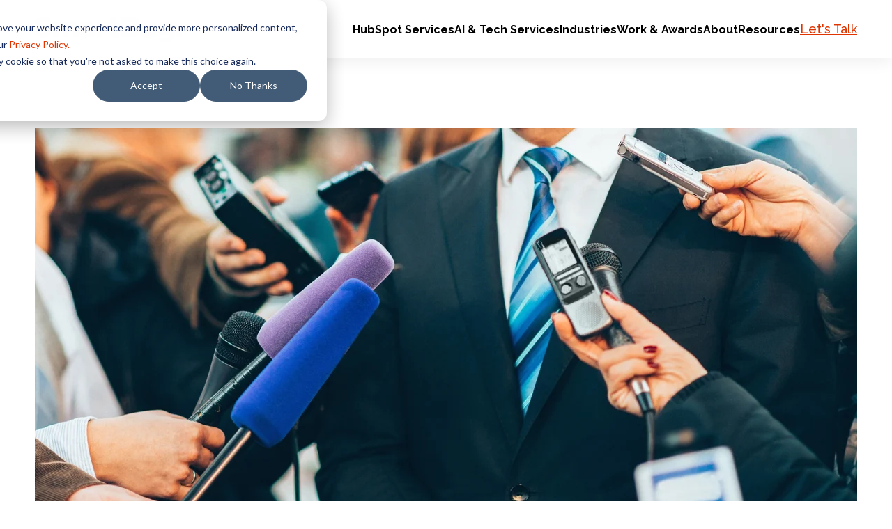

--- FILE ---
content_type: text/html; charset=UTF-8
request_url: https://www.smartbugmedia.com/blog/5-mistakes-youre-making-when-talking-to-the-media
body_size: 22236
content:
<!doctype html><html lang="en-us"><head>
    <meta charset="utf-8">
    
      
        <title>5 Mistakes You’re Making When Talking to the Media | SmartBug Media®</title>
      
    
    
      <link rel="shortcut icon" href="https://www.smartbugmedia.com/hubfs/_sbm_2017/Shared%20Assets/favicon.ico">
    
    <meta name="description" content="Whoever said there’s no such thing as bad press never had a bad interview. Learn how you can avoid five common mistakes when talking to the media.">
    <link rel="preconnect" href="https://fonts.googleapis.com">
    <link rel="preconnect" href="https://fonts.gstatic.com" crossorigin>
    <link rel="preload" as="style" href="https://fonts.googleapis.com/css2?family=Raleway:ital,wght@0,400;0,500;0,700;1,400;1,500;1,700&amp;family=Roboto+Slab:wght@400;500;600;700&amp;display=swap">
    <link rel="stylesheet" href="https://fonts.googleapis.com/css2?family=Raleway:ital,wght@0,400;0,500;0,700;1,400;1,500;1,700&amp;family=Roboto+Slab:wght@400;500;600;700&amp;display=swap" media="print" onload="this.media='all'">
    <noscript>
      <link rel="stylesheet" href="https://fonts.googleapis.com/css2?family=Raleway:ital,wght@0,400;0,500;0,700;1,400;1,500;1,700&amp;family=Roboto+Slab:wght@400;500;600;700&amp;display=swap">
    </noscript>
    
    
    
    
    
    <meta name="viewport" content="width=device-width, initial-scale=1">

    
    <meta property="og:description" content="Whoever said there’s no such thing as bad press never had a bad interview. Learn how you can avoid five common mistakes when talking to the media.">
    <meta property="og:title" content="5 Mistakes You’re Making When Talking to the Media">
    <meta name="twitter:description" content="Whoever said there’s no such thing as bad press never had a bad interview. Learn how you can avoid five common mistakes when talking to the media.">
    <meta name="twitter:title" content="5 Mistakes You’re Making When Talking to the Media">

    

    
	<link rel="preload" as="image" href="https://www.smartbugmedia.com/hubfs/Blog_Images/Blogging/5%20Mistakes%20You%E2%80%99re%20Making%20When%20Talking%20to%20the%20Media.jpg">

    <style>
a.cta_button{-moz-box-sizing:content-box !important;-webkit-box-sizing:content-box !important;box-sizing:content-box !important;vertical-align:middle}.hs-breadcrumb-menu{list-style-type:none;margin:0px 0px 0px 0px;padding:0px 0px 0px 0px}.hs-breadcrumb-menu-item{float:left;padding:10px 0px 10px 10px}.hs-breadcrumb-menu-divider:before{content:'›';padding-left:10px}.hs-featured-image-link{border:0}.hs-featured-image{float:right;margin:0 0 20px 20px;max-width:50%}@media (max-width: 568px){.hs-featured-image{float:none;margin:0;width:100%;max-width:100%}}.hs-screen-reader-text{clip:rect(1px, 1px, 1px, 1px);height:1px;overflow:hidden;position:absolute !important;width:1px}
</style>


  <style>
    .blog-post__hero {
      width: 100%;
      aspect-ratio: 3/1;
      object-fit: cover;
    }
    .blog-post__header {
      margin: 4rem 0;
    }
    .blog-post__header-cta {
      margin: 2rem 0;
    }
    .blog-post__header-cta:empty {
      display: none;
    }
    .blog-post__header-cta .blog-post__header-divider {
      width: 12rem;
      height: 1rem;
      margin: 0;
      border-bottom: 10px solid var(--teal);
    }
    .blog-post__inner {
      display: grid;
      grid-gap: var(--gap);
    }
    .blog-post__social {
      margin-bottom: 2rem;
    }
    .blog-post__left-right-images {
      display: grid;
      grid-gap: var(--gap);
    }
    .blog-post__left-right-image {
      aspect-ratio: 1/1;
      object-fit: cover;
    }
    .blog-post__full-width-image > img {
      aspect-ratio: 3/1;
      object-fit: cover;
    }
    .cta-box__content .cta_button {
      background: var(--teal);
      border: 2px solid var(--teal);
      color: var(--black);
      border-radius: 100vw;
    }
    .cta-box__content .cta_button:hover,
    .cta-box__content .cta_button:active,
    .cta-box__content .cta_button:focus {
      background: transparent;
      color: var(--white);
      border-color: var(--teal);
    }
    .blog-post__author {
      display: grid;
      grid-gap: var(--gap);
    }
		.blog-post__author > img {
			width: 12rem;
			height: 12rem;
			object-fit: cover;
		}
    .blog-post__author-social {
      display: flex;
      gap: var(--gap-xs);
    }
    .blog-post__author-social > a {
      display: block;
      text-decoration: none;
      font-size: 0;
    }
    .blog-post__author-social > a:hover,
    .blog-post__author-social > a:active,
    .blog-post__author-social > a:focus {
      fill: var(--primary-color);
    }
    .blog-post__author-social > a > svg {
      width: 3rem;
      height: 3rem;
    }
		.blog-post__subscribe h3 {
			margin-bottom: 3rem;
		}
    .related-posts__heading {
      margin-bottom: 4rem;
    }
    .related-posts__posts {
      display: grid;
      grid-gap: var(--gap);
    }
    .related-posts__featured-image {
      display: block;
      overflow: hidden;
    }
    .related-posts__featured-image > img {
      display: block;
      width: 100%;
      aspect-ratio: 3/2;
      -o-object-fit: cover;
      object-fit: cover;
      -webkit-transition: all 0.2s ease;
      transition: all 0.2s ease;
    }
    .related-posts__featured-image:hover > img {
      -webkit-transform: scale(1.05);
      transform: scale(1.05);
    }
    .related-posts__details {
      position: relative;
      margin-top: 2rem;
    }
    .related-posts__details-topics {
      color: var(--dark-gray);
    }
    .related-posts__details-title a {
      color: var(--base-color);
      text-decoration: none;
    }
    .related-posts__details-title a:hover,
    .related-posts__details-title a:active,
    .related-posts__details-title a:focus {
      color: var(--primary-color);
    }
    @media (min-width: 576px) {
      .blog-post__author {
        grid-template-columns: 12rem 1fr;
      }
    }
    @media (min-width: 768px) {
      .blog-post__left-right-images {
        grid-template-columns: 1fr 1fr;
      }
    }
    @media (min-width: 992px) {
      .blog-post__inner {
        grid-template-columns: 1fr var(--container-width-narrow) 1fr;
      }
      .blog-post__social {
        margin-bottom: 0;
      }
      .blog-post__social .social-sharing {
        position: sticky;
        top: 10.4rem;
        flex-direction: column;
      }
      .related-posts__posts {
        grid-template-columns: repeat(3, 1fr);
      }
    }
    @media (min-width: 1200px) {
      .blog-post__header {
        position: relative;
        max-width: calc(var(--container-width-narrow) + 8rem);
        margin: -12rem auto 4rem auto;
        background-color: var(--white);
        padding: 4rem 4rem 0 4rem;
      }
      .blog-post__left-right-images {
        margin-left: -15rem;
        margin-right: -15rem;
      }
      .blog-post__full-width-image {
        margin-left: -15rem;
        margin-right: -15rem;
      }
    }
  </style>

<link class="hs-async-css" rel="preload" href="https://www.smartbugmedia.com/hubfs/hub_generated/template_assets/1/103990829466/1768592006890/template_aos.min.css" as="style" onload="this.onload=null;this.rel='stylesheet'">
<noscript><link rel="stylesheet" href="https://www.smartbugmedia.com/hubfs/hub_generated/template_assets/1/103990829466/1768592006890/template_aos.min.css"></noscript>
<link rel="stylesheet" href="https://www.smartbugmedia.com/hubfs/hub_generated/template_assets/1/87595689522/1768592004508/template_main.min.css">
<link rel="stylesheet" href="https://www.smartbugmedia.com/hubfs/hub_generated/module_assets/1/115635744027/1741479621341/module_alert-bar.min.css">
<link rel="stylesheet" href="https://www.smartbugmedia.com/hubfs/hub_generated/module_assets/1/177510946100/1748357731143/module_mega-menu-alt.min.css">
<link rel="stylesheet" href="https://www.smartbugmedia.com/hubfs/hub_generated/module_assets/1/153407731249/1741479673430/module_language-switcher.min.css">
<link rel="stylesheet" href="https://www.smartbugmedia.com/hubfs/hub_generated/module_assets/1/103838015767/1741479565631/module_social-sharing.min.css">

  <style>
    .social-sharing__icon {
      display: grid;
			place-content: center;
      width: 4.3rem;
      height: 4.3rem;
      border-radius: 50%;
			background-color: var(--black);
    }
    .social-sharing__icon > svg {
      display: block;
      width: 2.2rem;
      height: 2.2rem;
			color: var(--white);
    }
		.social-sharing__icon:hover,
		.social-sharing__icon:active,
		.social-sharing__icon:focus {
			background-color: var(--primary-color);
		}
  </style>

<link rel="stylesheet" href="https://www.smartbugmedia.com/hubfs/hub_generated/module_assets/1/5692541990/1755710686775/module_SBM_2017_-_Content_Offer_Box_-_HubDB.min.css">
<link rel="stylesheet" href="https://www.smartbugmedia.com/hubfs/hub_generated/module_assets/1/177448151057/1741479741824/module_footer-menu-alt.min.css">
<link rel="stylesheet" href="https://www.smartbugmedia.com/hubfs/hub_generated/module_assets/1/91948037434/1741479469687/module_button.min.css">

<style>
  #hs_cos_wrapper_footer_button .button-wrapper {}

</style>

<link rel="stylesheet" href="https://www.smartbugmedia.com/hubfs/hub_generated/module_assets/1/91946269101/1741479467188/module_social-links.min.css">
    

    
<!--  Added by GoogleAnalytics integration -->
<script>
var _hsp = window._hsp = window._hsp || [];
_hsp.push(['addPrivacyConsentListener', function(consent) { if (consent.allowed || (consent.categories && consent.categories.analytics)) {
  (function(i,s,o,g,r,a,m){i['GoogleAnalyticsObject']=r;i[r]=i[r]||function(){
  (i[r].q=i[r].q||[]).push(arguments)},i[r].l=1*new Date();a=s.createElement(o),
  m=s.getElementsByTagName(o)[0];a.async=1;a.src=g;m.parentNode.insertBefore(a,m)
})(window,document,'script','//www.google-analytics.com/analytics.js','ga');
  ga('create','UA-25954726-1','auto');
  ga('send','pageview');
}}]);
</script>

<!-- /Added by GoogleAnalytics integration -->

<!--  Added by GoogleAnalytics4 integration -->
<script>
var _hsp = window._hsp = window._hsp || [];
window.dataLayer = window.dataLayer || [];
function gtag(){dataLayer.push(arguments);}

var useGoogleConsentModeV2 = true;
var waitForUpdateMillis = 1000;


if (!window._hsGoogleConsentRunOnce) {
  window._hsGoogleConsentRunOnce = true;

  gtag('consent', 'default', {
    'ad_storage': 'denied',
    'analytics_storage': 'denied',
    'ad_user_data': 'denied',
    'ad_personalization': 'denied',
    'wait_for_update': waitForUpdateMillis
  });

  if (useGoogleConsentModeV2) {
    _hsp.push(['useGoogleConsentModeV2'])
  } else {
    _hsp.push(['addPrivacyConsentListener', function(consent){
      var hasAnalyticsConsent = consent && (consent.allowed || (consent.categories && consent.categories.analytics));
      var hasAdsConsent = consent && (consent.allowed || (consent.categories && consent.categories.advertisement));

      gtag('consent', 'update', {
        'ad_storage': hasAdsConsent ? 'granted' : 'denied',
        'analytics_storage': hasAnalyticsConsent ? 'granted' : 'denied',
        'ad_user_data': hasAdsConsent ? 'granted' : 'denied',
        'ad_personalization': hasAdsConsent ? 'granted' : 'denied'
      });
    }]);
  }
}

gtag('js', new Date());
gtag('set', 'developer_id.dZTQ1Zm', true);
gtag('config', 'G-LCB688NKKQ');
</script>
<script async src="https://www.googletagmanager.com/gtag/js?id=G-LCB688NKKQ"></script>

<!-- /Added by GoogleAnalytics4 integration -->


<meta name="facebook-domain-verification" content="c9c5uj8vz3c1vximt9ywsy29u7todk">

<!-- Google Tag Manager -->
<script>(function(w,d,s,l,i){w[l]=w[l]||[];w[l].push({'gtm.start':
new Date().getTime(),event:'gtm.js'});var f=d.getElementsByTagName(s)[0],
j=d.createElement(s),dl=l!='dataLayer'?'&l='+l:'';j.async=true;j.src=
'https://www.googletagmanager.com/gtm.js?id='+i+dl;f.parentNode.insertBefore(j,f);
})(window,document,'script','dataLayer','GTM-MD3B4K9');</script>
<!-- End Google Tag Manager -->

<script type="text/javascript">
    (function(c,l,a,r,i,t,y){
        c[a]=c[a]||function(){(c[a].q=c[a].q||[]).push(arguments)};
        t=l.createElement(r);t.async=1;t.src="https://www.clarity.ms/tag/"+i;
        y=l.getElementsByTagName(r)[0];y.parentNode.insertBefore(t,y);
    })(window, document, "clarity", "script", "so5bv5sayw");
</script>

<style>
  div.children-inline * {         
      display: inline !important;    
  }
</style>


<meta property="og:image" content="https://www.smartbugmedia.com/hubfs/Blog_Images/Blogging/5%20Mistakes%20You%E2%80%99re%20Making%20When%20Talking%20to%20the%20Media.jpg">
<meta property="og:image:width" content="2120">
<meta property="og:image:height" content="1414">
<meta property="og:image:alt" content="5 Mistakes You’re Making When Talking to the Media.jpg">
<meta name="twitter:image" content="https://www.smartbugmedia.com/hubfs/Blog_Images/Blogging/5%20Mistakes%20You%E2%80%99re%20Making%20When%20Talking%20to%20the%20Media.jpg">
<meta name="twitter:image:alt" content="5 Mistakes You’re Making When Talking to the Media.jpg">

<meta property="og:url" content="https://www.smartbugmedia.com/blog/5-mistakes-youre-making-when-talking-to-the-media">
<meta name="twitter:card" content="summary_large_image">
<meta name="twitter:creator" content="@jhachquet">

<link rel="canonical" href="https://www.smartbugmedia.com/blog/5-mistakes-youre-making-when-talking-to-the-media">

<meta property="og:type" content="article">
<link rel="alternate" type="application/rss+xml" href="https://www.smartbugmedia.com/blog/rss.xml">
<meta name="twitter:domain" content="www.smartbugmedia.com">
<meta name="twitter:site" content="@SmartBugMedia">

<meta http-equiv="content-language" content="en-us">






    <script>
      window.markerConfig = {
        project: "671bd7d0f37c4618591d3aaf",
        source: "snippet",
      };

      !(function (e, r, a) {
        if (!e.__Marker) {
          e.__Marker = {};
          var t = [],
            n = { __cs: t };
          [
            "show",
            "hide",
            "isVisible",
            "capture",
            "cancelCapture",
            "unload",
            "reload",
            "isExtensionInstalled",
            "setReporter",
            "clearReporter",
            "setCustomData",
            "on",
            "off",
          ].forEach(function (e) {
            n[e] = function () {
              var r = Array.prototype.slice.call(arguments);
              r.unshift(e), t.push(r);
            };
          }),
            (e.Marker = n);
          var s = r.createElement("script");
          (s.async = 1), (s.src = "https://edge.marker.io/latest/shim.js");
          var i = r.getElementsByTagName("script")[0];
          i.parentNode.insertBefore(s, i);
        }
      })(window, document);
    </script>
  <meta name="generator" content="HubSpot"></head>
  <body>
<!--  Added by AdRoll integration -->
<script type="text/javascript">
  adroll_adv_id = "WBDCVVMSYVH5TFEHOVZBMA";
  adroll_pix_id = "N5PINBZHYNHBFIACLHYOFF";
  var _hsp = window._hsp = window._hsp || [];
  (function () {
      var _onload = function(){
          if (document.readyState && !/loaded|complete/.test(document.readyState)){setTimeout(_onload, 10);return}
          if (!window.__adroll_loaded){__adroll_loaded=true;setTimeout(_onload, 50);return}
          _hsp.push(['addPrivacyConsentListener', function(consent) { if (consent.allowed || (consent.categories && consent.categories.advertisement)) {
            var scr = document.createElement("script");
            var host = (("https:" == document.location.protocol) ? "https://s.adroll.com" : "http://a.adroll.com");
            scr.setAttribute('async', 'true');
            scr.type = "text/javascript";
            scr.src = host + "/j/roundtrip.js";
            ((document.getElementsByTagName('head') || [null])[0] ||
                document.getElementsByTagName('script')[0].parentNode).appendChild(scr);
          }}]);
      };
      if (window.addEventListener) {window.addEventListener('load', _onload, false);}
      else {window.attachEvent('onload', _onload)}
  }());
</script>

<!-- /Added by AdRoll integration -->

    <!-- Google Tag Manager (noscript) -->
    <noscript><iframe src="https://www.googletagmanager.com/ns.html?id=GTM-MD3B4K9" height="0" width="0" style="display: none; visibility: hidden"></iframe></noscript>
    <!-- End Google Tag Manager (noscript) -->
    <div class="body-wrapper   hs-content-id-5432773407 hs-blog-post hs-content-path-blog-5-mistakes-youre-making-when-talking-to-the-m hs-content-name-5-mistakes-youre-making-when-talking-to-the-media hs-blog-name-smartbug-blog hs-blog-id-217509400">
      
        <div data-global-resource-path="SmartBug_2023/templates/partials/header-2025.html">

<header class="header">
  

  <a href="#main-content" class="header__skip">Skip to content</a>

  

  <div class="content-wrapper">
    <div class="header__inner">
      <div class="header__logo">
        <a href="https://www.smartbugmedia.com/">
          <img src="https://www.smartbugmedia.com/hubfs/SmartBug_2023/smartbug-logo-black.svg" width="210" height="40" alt="Return to SmartBug Media homepage">
        </a>
      </div>

      <div class="header__navigation">
        <div id="hs_cos_wrapper_mega_menu" class="hs_cos_wrapper hs_cos_wrapper_widget hs_cos_wrapper_type_module" style="" data-hs-cos-general-type="widget" data-hs-cos-type="module">
<div class="mega-menu-alt">
  
  <button class="mega-menu-alt__toggle" aria-label="Menu Toggle">
    <span></span>
    <span></span>
    <span></span>
    <span></span>
  </button>

  <div class="mega-menu-alt__menu">
    <div class="mega-menu-alt__inner">

      <ul class="mega-menu-alt__list">
        
        <li class="mega-menu-alt__item">
          <button class="mega-menu-alt__link">
            <span>HubSpot Services </span>
            <svg width="9" height="11" fill="none" xmlns="http://www.w3.org/2000/svg"><path d="M9 5.5.75 10.263V.737L9 5.5Z" fill="#FF3C00" /></svg>
          </button>

          <div class="mega-menu-alt__dropdown">
            <a href="#" class="mega-menu-alt__back-link">
              <svg width="9" height="11" fill="none" xmlns="http://www.w3.org/2000/svg"><path d="M0 5.5 8.25.737v9.526L0 5.5Z" fill="#FF3C00" /></svg>
              <span>HubSpot Services </span>
            </a>
            
            <div class="mega-menu-alt__dropdown-inner mega-menu-alt__dropdown-inner--cards">

              
              
                <div class="mega-menu-alt__dropdown-cards">
                  
                  <div class="mega-menu-alt__dropdown-card">
                    
                    
                    
                    <a href="https://www.smartbugmedia.com/en/hubspot-onboarding-services-by-smartbug-media" class="mega-menu-alt__dropdown-card-link">
                      HubSpot Onboarding
                    </a>
                    <div class="mega-menu-alt__dropdown-card-description">Centralize your teams, tools, and internal processes in a single platform engineered for enhanced collaboration.</div>
                  </div>
                  
                  <div class="mega-menu-alt__dropdown-card">
                    
                    
                    
                    <a href="https://www.smartbugmedia.com/hubs-hubspot-admin" class="mega-menu-alt__dropdown-card-link">
                      HubSpot Admin
                    </a>
                    <div class="mega-menu-alt__dropdown-card-description">Offload the busywork of backend operations management with a team of HubSpot experts to guide you at every turn.</div>
                  </div>
                  
                  <div class="mega-menu-alt__dropdown-card">
                    
                    
                    
                    <a href="https://www.smartbugmedia.com/hubs-marketing" class="mega-menu-alt__dropdown-card-link">
                      Marketing Hub
                    </a>
                    <div class="mega-menu-alt__dropdown-card-description">Generate qualified leads faster and leverage the full power of HubSpot’s AI-powered marketing software.</div>
                  </div>
                  
                  <div class="mega-menu-alt__dropdown-card">
                    
                    
                    
                    <a href="https://www.smartbugmedia.com/hubs-sales" class="mega-menu-alt__dropdown-card-link">
                      Sales Hub
                    </a>
                    <div class="mega-menu-alt__dropdown-card-description">Build your pipeline and close deal after deal with HubSpot’s AI-powered sales software.</div>
                  </div>
                  
                  <div class="mega-menu-alt__dropdown-card">
                    
                    
                    
                    <a href="https://www.smartbugmedia.com/hubs-service" class="mega-menu-alt__dropdown-card-link">
                      Service Hub
                    </a>
                    <div class="mega-menu-alt__dropdown-card-description">Keep a pulse on your customers’ satisfaction with tools such as help desk, ticketing, and AI-powered support.</div>
                  </div>
                  
                  <div class="mega-menu-alt__dropdown-card">
                    
                    
                    
                    <a href="https://www.smartbugmedia.com/hubs-content" class="mega-menu-alt__dropdown-card-link">
                      Content Hub
                    </a>
                    <div class="mega-menu-alt__dropdown-card-description">Create assets and manage the impact of every campaign across the full customer journey.</div>
                  </div>
                  
                  <div class="mega-menu-alt__dropdown-card">
                    
                    
                    
                    <a href="https://www.smartbugmedia.com/hubs-commerce" class="mega-menu-alt__dropdown-card-link">
                      Commerce Hub
                    </a>
                    <div class="mega-menu-alt__dropdown-card-description">Turn full carts into cash flow with easy-to-use e-commerce tools such as invoices, quotes, and revenue reporting.</div>
                  </div>
                  
                  <div class="mega-menu-alt__dropdown-card">
                    
                    
                    
                    <a href="https://www.smartbugmedia.com/hubs-ops" class="mega-menu-alt__dropdown-card-link">
                      Data Hub
                    </a>
                    <div class="mega-menu-alt__dropdown-card-description">Sync, clean, and curate prospect and customer data for a unified, scalable view.</div>
                  </div>
                  
                  <div class="mega-menu-alt__dropdown-card">
                    
                    
                    
                    <a href="https://www.smartbugmedia.com/integrations" class="mega-menu-alt__dropdown-card-link">
                      Integrations &amp; Migrations
                    </a>
                    <div class="mega-menu-alt__dropdown-card-description">Upgrade your legacy software to systems that work the way you do with HubSpot’s fully integrated CRM. </div>
                  </div>
                  
                  <div class="mega-menu-alt__dropdown-card">
                    
                    
                    
                    <a href="https://www.smartbugmedia.com/hubspot-training" class="mega-menu-alt__dropdown-card-link">
                      HubSpot Training
                    </a>
                    <div class="mega-menu-alt__dropdown-card-description">Deepen your understanding of HubSpot’s capabilities with hands-on training, available on-site and virtually.</div>
                  </div>
                  
                  <div class="mega-menu-alt__dropdown-card">
                    
                    
                    
                    <a href="https://www.smartbugmedia.com/hubspot-breeze-ai-smartbug-media" class="mega-menu-alt__dropdown-card-link">
                      Breeze AI Onboarding
                    </a>
                    <div class="mega-menu-alt__dropdown-card-description">Stay ahead of the competition with AI solutions designed to accelerate productivity and streamline workflows.</div>
                  </div>
                  

                  
                  
                  
                  <a href="https://www.smartbugmedia.com/inbound-marketing-agency/news-releases/smartbug-media-named-2024-hubspot-north-american-partner-of-the-year" class="mega-menu-alt__dropdown-award">
                    
                    
                    
                    <img src="https://www.smartbugmedia.com/hs-fs/hubfs/hubspot-poy-2024-horizontal.png?width=360&amp;height=91&amp;name=hubspot-poy-2024-horizontal.png" alt="HubSpot 2024 Impact Awards Partner of the Year" loading="lazy" width="360" height="91" srcset="https://www.smartbugmedia.com/hs-fs/hubfs/hubspot-poy-2024-horizontal.png?width=180&amp;height=46&amp;name=hubspot-poy-2024-horizontal.png 180w, https://www.smartbugmedia.com/hs-fs/hubfs/hubspot-poy-2024-horizontal.png?width=360&amp;height=91&amp;name=hubspot-poy-2024-horizontal.png 360w, https://www.smartbugmedia.com/hs-fs/hubfs/hubspot-poy-2024-horizontal.png?width=540&amp;height=137&amp;name=hubspot-poy-2024-horizontal.png 540w, https://www.smartbugmedia.com/hs-fs/hubfs/hubspot-poy-2024-horizontal.png?width=720&amp;height=182&amp;name=hubspot-poy-2024-horizontal.png 720w, https://www.smartbugmedia.com/hs-fs/hubfs/hubspot-poy-2024-horizontal.png?width=900&amp;height=228&amp;name=hubspot-poy-2024-horizontal.png 900w, https://www.smartbugmedia.com/hs-fs/hubfs/hubspot-poy-2024-horizontal.png?width=1080&amp;height=273&amp;name=hubspot-poy-2024-horizontal.png 1080w" sizes="(max-width: 360px) 100vw, 360px">
                  </a>
                  
                </div>
              
                
                <div class="mega-menu-alt__dropdown-sidebar">
                  
                  <div class="mega-menu-alt__column-heading">Industries We Serve</div>
                  
                  <div class="mega-menu-alt__column-links">
                    
                    
                    
                    <a href="https://www.smartbugmedia.com/healthcare-marketing" class="mega-menu-alt__column-link">
                      Healthcare
                    </a>
                    
                    
                    
                    <a href="https://www.smartbugmedia.com/senior-living-crm" class="mega-menu-alt__column-link">
                      Senior Living
                    </a>
                    
                    
                    
                    <a href="https://www.smartbugmedia.com/manufacturing" class="mega-menu-alt__column-link">
                      Manufacturing
                    </a>
                    
                    
                    
                    <a href="https://www.smartbugmedia.com/industry-saas" class="mega-menu-alt__column-link">
                      SaaS
                    </a>
                    
                    
                    
                    <a href="https://www.smartbugmedia.com/industry-financial-banks-credit-unions" class="mega-menu-alt__column-link">
                      Finance
                    </a>
                    
                    
                    
                    <a href="https://www.smartbugmedia.com/franchise-marketing" class="mega-menu-alt__column-link">
                      Franchise
                    </a>
                    
                    
                    
                    <a href="https://www.smartbugmedia.com/education" class="mega-menu-alt__column-link">
                      Education
                    </a>
                    
                  </div>
                </div>
                

              
              
            </div>

          </div>
        </li>
        
        <li class="mega-menu-alt__item">
          <button class="mega-menu-alt__link">
            <span>AI &amp; Tech Services</span>
            <svg width="9" height="11" fill="none" xmlns="http://www.w3.org/2000/svg"><path d="M9 5.5.75 10.263V.737L9 5.5Z" fill="#FF3C00" /></svg>
          </button>

          <div class="mega-menu-alt__dropdown">
            <a href="#" class="mega-menu-alt__back-link">
              <svg width="9" height="11" fill="none" xmlns="http://www.w3.org/2000/svg"><path d="M0 5.5 8.25.737v9.526L0 5.5Z" fill="#FF3C00" /></svg>
              <span>AI &amp; Tech Services</span>
            </a>
            
            <div class="mega-menu-alt__dropdown-inner mega-menu-alt__dropdown-inner--columns">

              
              
                
								<div class="mega-menu-alt__column">
                  
                  <div class="mega-menu-alt__column-heading">Services</div>
                  
                  <div class="mega-menu-alt__column-links">
										
										<span>
											
											
											<a href="https://www.smartbugmedia.com/ai-services" class="mega-menu-alt__column-link">
												AI Agents &amp; Development
											</a>
											
										</span>
										
										<span>
											
											
											<a href="https://www.smartbugmedia.com/web-design-and-development" class="mega-menu-alt__column-link">
												Website Development
											</a>
											
										</span>
										
										<span>
											
											
											<a href="https://www.smartbugmedia.com/ecommerce-development" class="mega-menu-alt__column-link">
												E-commerce
											</a>
											
										</span>
										
										<span>
											
											
											<a href="https://www.smartbugmedia.com/custom-web-apps" class="mega-menu-alt__column-link">
												Web Apps
											</a>
											
										</span>
										
										<span>
											
											
											<a href="https://www.smartbugmedia.com/integrations" class="mega-menu-alt__column-link">
												Integrations &amp; Migrations
											</a>
											
										</span>
										
									</div>
								</div>
                
								<div class="mega-menu-alt__column">
                  
                  <div class="mega-menu-alt__column-heading">Platforms</div>
                  
                  <div class="mega-menu-alt__column-links">
										
										<span>
											
											
											<a href="https://www.smartbugmedia.com/web-design/wordpress" class="mega-menu-alt__column-link">
												WordPress
											</a>
											
										</span>
										
										<span>
											
											
											<a href="https://www.smartbugmedia.com/craft-cms" class="mega-menu-alt__column-link">
												Craft CMS
											</a>
											
										</span>
										
										<span>
											
											
											<a href="https://www.smartbugmedia.com/magento-ecommerce-website" class="mega-menu-alt__column-link">
												Magento / Adobe Commerce
											</a>
											
										</span>
										
										<span>
											
											
											<a href="https://www.smartbugmedia.com/shopify-services" class="mega-menu-alt__column-link">
												Shopify
											</a>
											
										</span>
										
										<span>
											
											
											<a href="https://www.smartbugmedia.com/hubs-content" class="mega-menu-alt__column-link">
												HubSpot
											</a>
											
										</span>
										
									</div>
								</div>
                
								<div class="mega-menu-alt__column">
                  
                  <div class="mega-menu-alt__column-heading">Solutions</div>
                  
                  <div class="mega-menu-alt__column-links">
										
										<span>
											
											
											<a href="https://www.smartbugmedia.com/demand-generation-services" class="mega-menu-alt__column-link">
												Demand Generation
											</a>
											
										</span>
										
										<span>
											
											
											<a href="https://www.smartbugmedia.com/sales-enablement" class="mega-menu-alt__column-link">
												Sales Enablement
											</a>
											
										</span>
										
										<span>
											
											
											<a href="https://www.smartbugmedia.com/paid-search-paid-social" class="mega-menu-alt__column-link">
												Paid Media
											</a>
											
										</span>
										
										<span>
											
											
											<a href="https://www.smartbugmedia.com/revenue-operations" class="mega-menu-alt__column-link">
												Revenue Operations
											</a>
											
										</span>
										
										<span>
											
											
											<a href="https://www.smartbugmedia.com/customer-success" class="mega-menu-alt__column-link">
												Customer Success
											</a>
											
										</span>
										
									</div>
								</div>
                
                
								<div class="mega-menu-alt__column mega-menu-alt__column--ctas">
									
									<div class="mega-menu-alt__column-ctas">
										
										<div class="mega-menu-alt__column-cta mega-menu-alt__column-cta--portrait mega-menu-alt__column-cta--gray">
											
											<div class="mega-menu-alt__column-cta-heading">How is your team's AI maturity?</div>
											
											
											<a href="https://www.smartbugmedia.com/ai-adoption-digital-maturity-diagnostic" class="mega-menu-alt__column-cta-link">
												<span>Download the free diagnostic and roadmapping tool</span>
												<svg xmlns="http://www.w3.org/2000/svg" width="11" height="8" fill="none"><path fill-rule="evenodd" clip-rule="evenodd" d="M0 4c0-.103.041-.202.115-.275a.395.395 0 0 1 .278-.114h9.265L7.186 1.165A.387.387 0 0 1 7.464.5c.104 0 .204.041.278.114l3.143 3.11a.388.388 0 0 1 0 .551L7.742 7.386a.395.395 0 0 1-.672-.275c0-.104.042-.203.116-.276L9.658 4.39H.393a.395.395 0 0 1-.278-.114A.387.387 0 0 1 0 4Z" fill="currentColor" /></svg>
											</a>
                      
                      
                      
                      
                      
                      <img src="https://www.smartbugmedia.com/hs-fs/hubfs/SmartBug_2023/ai-illustration.png?width=280&amp;height=166&amp;name=ai-illustration.png" alt="ai-illustration" class="mega-menu-alt__column-cta-image" loading="lazy" width="280" height="166" srcset="https://www.smartbugmedia.com/hs-fs/hubfs/SmartBug_2023/ai-illustration.png?width=140&amp;height=83&amp;name=ai-illustration.png 140w, https://www.smartbugmedia.com/hs-fs/hubfs/SmartBug_2023/ai-illustration.png?width=280&amp;height=166&amp;name=ai-illustration.png 280w, https://www.smartbugmedia.com/hs-fs/hubfs/SmartBug_2023/ai-illustration.png?width=420&amp;height=249&amp;name=ai-illustration.png 420w, https://www.smartbugmedia.com/hs-fs/hubfs/SmartBug_2023/ai-illustration.png?width=560&amp;height=332&amp;name=ai-illustration.png 560w, https://www.smartbugmedia.com/hs-fs/hubfs/SmartBug_2023/ai-illustration.png?width=700&amp;height=415&amp;name=ai-illustration.png 700w, https://www.smartbugmedia.com/hs-fs/hubfs/SmartBug_2023/ai-illustration.png?width=840&amp;height=498&amp;name=ai-illustration.png 840w" sizes="(max-width: 280px) 100vw, 280px">
                      
                      
										</div>
										
									</div>
								</div>
								
                

              
              
            </div>

          </div>
        </li>
        
        <li class="mega-menu-alt__item">
          <button class="mega-menu-alt__link">
            <span>Industries</span>
            <svg width="9" height="11" fill="none" xmlns="http://www.w3.org/2000/svg"><path d="M9 5.5.75 10.263V.737L9 5.5Z" fill="#FF3C00" /></svg>
          </button>

          <div class="mega-menu-alt__dropdown">
            <a href="#" class="mega-menu-alt__back-link">
              <svg width="9" height="11" fill="none" xmlns="http://www.w3.org/2000/svg"><path d="M0 5.5 8.25.737v9.526L0 5.5Z" fill="#FF3C00" /></svg>
              <span>Industries</span>
            </a>
            
            <div class="mega-menu-alt__dropdown-inner mega-menu-alt__dropdown-inner--columns">

              
              
                
								<div class="mega-menu-alt__column">
                  
                  <div class="mega-menu-alt__column-heading">Industries SmartBug Media Serves</div>
                  
                  <div class="mega-menu-alt__column-links">
										
										<span>
											
											
											<a href="https://www.smartbugmedia.com/healthcare-marketing" class="mega-menu-alt__column-link">
												Healthcare
											</a>
											
										</span>
										
										<span>
											
											
											<a href="https://www.smartbugmedia.com/senior-living-crm" class="mega-menu-alt__column-link">
												Senior Living
											</a>
											
										</span>
										
										<span>
											
											
											<a href="https://www.smartbugmedia.com/manufacturing" class="mega-menu-alt__column-link">
												Manufacturing
											</a>
											
										</span>
										
										<span>
											
											
											<a href="https://www.smartbugmedia.com/industry-saas" class="mega-menu-alt__column-link">
												SaaS
											</a>
											
										</span>
										
										<span>
											
											
											<a href="https://www.smartbugmedia.com/industry-financial-banks-credit-unions" class="mega-menu-alt__column-link">
												Finance
											</a>
											
										</span>
										
										<span>
											
											
											<a href="https://www.smartbugmedia.com/franchise-marketing" class="mega-menu-alt__column-link">
												Franchise
											</a>
											
										</span>
										
										<span>
											
											
											<a href="https://www.smartbugmedia.com/education" class="mega-menu-alt__column-link">
												Education
											</a>
											
										</span>
										
									</div>
								</div>
                
								<div class="mega-menu-alt__column">
                  
                  <div class="mega-menu-alt__column-heading">Popular Case Studies</div>
                  
                  <div class="mega-menu-alt__column-links">
										
										<span>
											
											
											<a href="https://www.smartbugmedia.com/custom-site-generator-saves-thousands-of-hours-for-senior-living-provider" class="mega-menu-alt__column-link">
												Senior Living
											</a>
											
											<div class="mega-menu-alt__column-description">300+ websites created with one click—saving 9,000+ hours and $300K through custom automation while maintaining brand consistency across locations.</div>
											
										</span>
										
										<span>
											
											
											<a href="https://www.smartbugmedia.com/ai-agent-boosts-patient-engagement-and-leads" class="mega-menu-alt__column-link">
												Healthcare
											</a>
											
											<div class="mega-menu-alt__column-description">AI agent boosts patient engagement by 139%, increases referrals by 123%, and improves booking rates by 50% through empathetic, HIPAA-compliant interactions.</div>
											
										</span>
										
										<span>
											
											
											<a href="https://www.smartbugmedia.com/case-studies/custom-crm-integration-aligns-revenue-teams-by-increasing-data-visibility-platform-usability" class="mega-menu-alt__column-link">
												Manufacturing
											</a>
											
											<div class="mega-menu-alt__column-description">HubSpot CRM integration aligns revenue teams with 360° customer journey visibility, cutting data management time by 5% through unified sales processes.</div>
											
										</span>
										
										<span>
											
											
											<a href="https://www.smartbugmedia.com/custom-hubspot-api-surpasses-enrollment-goal-for-lmeg" class="mega-menu-alt__column-link">
												Higher Education
											</a>
											
											<div class="mega-menu-alt__column-description">Custom API exceeds enrollment goals by 252-418% in under three months, converting 35% of leads to students with 50%+ automated outreach.</div>
											
										</span>
										
										<span>
											
											
											<a href="https://www.smartbugmedia.com/client-success?type=.project_type-case_studies#type=.project_type-case_studies" class="mega-menu-alt__column-link mega-menu-alt__column-link--featured">
												View All Case Studies
											</a>
											
										</span>
										
									</div>
								</div>
                
                
								<div class="mega-menu-alt__column mega-menu-alt__column--ctas">
									
									<div class="mega-menu-alt__column-heading">Industry Guides</div>
									
									<div class="mega-menu-alt__column-ctas">
										
										<div class="mega-menu-alt__column-cta mega-menu-alt__column-cta--landscape mega-menu-alt__column-cta-- mega-menu-alt__column-cta--teal">
											
											<div class="mega-menu-alt__column-cta-overline">Guide</div>
											
											<div class="mega-menu-alt__column-cta-heading">HubSpot for Healthcare: The Ultimate Guide to Transforming Patient and Provider Engagement</div>
											
											
											<a href="https://www.smartbugmedia.com/the-ultimate-guide-to-transforming-patient-and-provider-engagement" class="mega-menu-alt__column-cta-link">
												<span>Get Access</span>
												<svg xmlns="http://www.w3.org/2000/svg" width="11" height="8" fill="none"><path fill-rule="evenodd" clip-rule="evenodd" d="M0 4c0-.103.041-.202.115-.275a.395.395 0 0 1 .278-.114h9.265L7.186 1.165A.387.387 0 0 1 7.464.5c.104 0 .204.041.278.114l3.143 3.11a.388.388 0 0 1 0 .551L7.742 7.386a.395.395 0 0 1-.672-.275c0-.104.042-.203.116-.276L9.658 4.39H.393a.395.395 0 0 1-.278-.114A.387.387 0 0 1 0 4Z" fill="currentColor" /></svg>
											</a>
                      
										</div>
										
										<div class="mega-menu-alt__column-cta mega-menu-alt__column-cta--landscape mega-menu-alt__column-cta-- mega-menu-alt__column-cta--yellow">
											
											<div class="mega-menu-alt__column-cta-overline">Guide</div>
											
											<div class="mega-menu-alt__column-cta-heading">How to Increase Occupancy with a Senior Living CRM</div>
											
											
											<a href="https://www.smartbugmedia.com/how-to-improve-operations-with-a-senior-living-crm-smartbug-media" class="mega-menu-alt__column-cta-link">
												<span>Read Now</span>
												<svg xmlns="http://www.w3.org/2000/svg" width="11" height="8" fill="none"><path fill-rule="evenodd" clip-rule="evenodd" d="M0 4c0-.103.041-.202.115-.275a.395.395 0 0 1 .278-.114h9.265L7.186 1.165A.387.387 0 0 1 7.464.5c.104 0 .204.041.278.114l3.143 3.11a.388.388 0 0 1 0 .551L7.742 7.386a.395.395 0 0 1-.672-.275c0-.104.042-.203.116-.276L9.658 4.39H.393a.395.395 0 0 1-.278-.114A.387.387 0 0 1 0 4Z" fill="currentColor" /></svg>
											</a>
                      
										</div>
										
									</div>
								</div>
								
                

              
              
            </div>

          </div>
        </li>
        
        <li class="mega-menu-alt__item">
          <button class="mega-menu-alt__link">
            <span>Work &amp; Awards</span>
            <svg width="9" height="11" fill="none" xmlns="http://www.w3.org/2000/svg"><path d="M9 5.5.75 10.263V.737L9 5.5Z" fill="#FF3C00" /></svg>
          </button>

          <div class="mega-menu-alt__dropdown">
            <a href="#" class="mega-menu-alt__back-link">
              <svg width="9" height="11" fill="none" xmlns="http://www.w3.org/2000/svg"><path d="M0 5.5 8.25.737v9.526L0 5.5Z" fill="#FF3C00" /></svg>
              <span>Work &amp; Awards</span>
            </a>
            
            <div class="mega-menu-alt__dropdown-inner mega-menu-alt__dropdown-inner--columns">

              
              
                
								<div class="mega-menu-alt__column">
                  
                  <div class="mega-menu-alt__column-heading">Work &amp; Awards</div>
                  
                  <div class="mega-menu-alt__column-links">
										
										<span>
											
											
											<a href="https://www.smartbugmedia.com/client-success?type=.project_type-case_studies#type=.project_type-case_studies" class="mega-menu-alt__column-link">
												Case Studies
											</a>
											
										</span>
										
										<span>
											
											
											<a href="https://www.smartbugmedia.com/client-success" class="mega-menu-alt__column-link">
												Portfolio
											</a>
											
										</span>
										
										<span>
											
											
											<a href="https://www.smartbugmedia.com/testimonials" class="mega-menu-alt__column-link">
												Client Testimonials
											</a>
											
										</span>
										
										<span>
											
											
											<a href="https://www.smartbugmedia.com/smartbug-awards" class="mega-menu-alt__column-link">
												Awards
											</a>
											
										</span>
										
									</div>
								</div>
                
                
								<div class="mega-menu-alt__column mega-menu-alt__column--ctas">
									
									<div class="mega-menu-alt__column-heading">Recent Case Studies</div>
									
									<div class="mega-menu-alt__column-ctas mega-menu-alt__column-ctas--2">
										
										<div class="mega-menu-alt__column-cta mega-menu-alt__column-cta--landscape mega-menu-alt__column-cta-- mega-menu-alt__column-cta--teal">
											
											<div class="mega-menu-alt__column-cta-overline">Healthcare | Union EAP</div>
											
											<div class="mega-menu-alt__column-cta-heading">How a Strategic HubSpot Implementation Made HIPAA Compliance and Case Management a Breeze for Union EAP</div>
											
											
											<a href="https://www.smartbugmedia.com/hubspot-helps-simplify-hipaa-compliance-and-case-management-for-eap" class="mega-menu-alt__column-cta-link">
												<span>Read the Case Study</span>
												<svg xmlns="http://www.w3.org/2000/svg" width="11" height="8" fill="none"><path fill-rule="evenodd" clip-rule="evenodd" d="M0 4c0-.103.041-.202.115-.275a.395.395 0 0 1 .278-.114h9.265L7.186 1.165A.387.387 0 0 1 7.464.5c.104 0 .204.041.278.114l3.143 3.11a.388.388 0 0 1 0 .551L7.742 7.386a.395.395 0 0 1-.672-.275c0-.104.042-.203.116-.276L9.658 4.39H.393a.395.395 0 0 1-.278-.114A.387.387 0 0 1 0 4Z" fill="currentColor" /></svg>
											</a>
                      
										</div>
										
										<div class="mega-menu-alt__column-cta mega-menu-alt__column-cta--landscape mega-menu-alt__column-cta-- mega-menu-alt__column-cta--red">
											
											<div class="mega-menu-alt__column-cta-overline">Senior Living | Wesley Life</div>
											
											<div class="mega-menu-alt__column-cta-heading">How a Leading Senior Living Provider Used HubSpot Marketing Hub to Reduce Time-to-Move-In by 89 Days</div>
											
											
											<a href="https://www.smartbugmedia.com/modernizing-senior-living-lead-capture" class="mega-menu-alt__column-cta-link">
												<span>Read the Case Study</span>
												<svg xmlns="http://www.w3.org/2000/svg" width="11" height="8" fill="none"><path fill-rule="evenodd" clip-rule="evenodd" d="M0 4c0-.103.041-.202.115-.275a.395.395 0 0 1 .278-.114h9.265L7.186 1.165A.387.387 0 0 1 7.464.5c.104 0 .204.041.278.114l3.143 3.11a.388.388 0 0 1 0 .551L7.742 7.386a.395.395 0 0 1-.672-.275c0-.104.042-.203.116-.276L9.658 4.39H.393a.395.395 0 0 1-.278-.114A.387.387 0 0 1 0 4Z" fill="currentColor" /></svg>
											</a>
                      
										</div>
										
									</div>
								</div>
								
                

              
              
            </div>

          </div>
        </li>
        
        <li class="mega-menu-alt__item">
          <button class="mega-menu-alt__link">
            <span>About</span>
            <svg width="9" height="11" fill="none" xmlns="http://www.w3.org/2000/svg"><path d="M9 5.5.75 10.263V.737L9 5.5Z" fill="#FF3C00" /></svg>
          </button>

          <div class="mega-menu-alt__dropdown">
            <a href="#" class="mega-menu-alt__back-link">
              <svg width="9" height="11" fill="none" xmlns="http://www.w3.org/2000/svg"><path d="M0 5.5 8.25.737v9.526L0 5.5Z" fill="#FF3C00" /></svg>
              <span>About</span>
            </a>
            
            <div class="mega-menu-alt__dropdown-inner mega-menu-alt__dropdown-inner--columns">

              
              
                
								<div class="mega-menu-alt__column">
                  
                  <div class="mega-menu-alt__column-heading">The Company</div>
                  
                  <div class="mega-menu-alt__column-links">
										
										<span>
											
											
											<a href="https://www.smartbugmedia.com/about-us" class="mega-menu-alt__column-link">
												Our Story
											</a>
											
										</span>
										
										<span>
											
											
											<a href="https://www.smartbugmedia.com/meet-the-team" class="mega-menu-alt__column-link">
												Meet the Team
											</a>
											
										</span>
										
										<span>
											
											
											<a href="https://www.smartbugmedia.com/technology-partners" class="mega-menu-alt__column-link">
												Partnerships
											</a>
											
										</span>
										
										<span>
											
											
											<a href="https://www.smartbugmedia.com/inbound-marketing-events" class="mega-menu-alt__column-link">
												Events
											</a>
											
										</span>
										
										<span>
											
											
											<a href="https://www.smartbugmedia.com/inbound-marketing-agency/news-releases" class="mega-menu-alt__column-link">
												Press
											</a>
											
										</span>
										
									</div>
								</div>
                
								<div class="mega-menu-alt__column">
                  
                  <div class="mega-menu-alt__column-heading">Careers</div>
                  
                  <div class="mega-menu-alt__column-links">
										
										<span>
											
											
											<a href="https://www.smartbugmedia.com/inbound-marketing-agency/careers" class="mega-menu-alt__column-link">
												Job Listings
											</a>
											
										</span>
										
										<span>
											
											
											<a href="https://www.smartbugmedia.com/culture-and-careers" class="mega-menu-alt__column-link">
												SmartBug Culture
											</a>
											
										</span>
										
										<span>
											
											
											<a href="https://www.smartbugmedia.com/smartbugapalooza-leadership-and-development-conference" class="mega-menu-alt__column-link">
												SmartBug Palooza
											</a>
											
										</span>
										
										<span>
											
											
											<a href="https://www.smartbugmedia.com/core-values" class="mega-menu-alt__column-link">
												Our Core Values
											</a>
											
										</span>
										
									</div>
								</div>
                
                
                
                <div class="mega-menu-alt__column mega-menu-alt__column--callout">
                  
                  <div class="mega-menu-alt__column-headshot">
                    <img src="https://www.smartbugmedia.com/hs-fs/hubfs/social-suggested-images/www.smartbugmedia.comhs-fshubfsAbout%20Team%20Page%20-%20HeadshotsMega%20MenuMegaMenuAvatar-Alicia.jpg?width=80&amp;height=80&amp;name=www.smartbugmedia.comhs-fshubfsAbout%20Team%20Page%20-%20HeadshotsMega%20MenuMegaMenuAvatar-Alicia.jpg" alt="silly picture of Alicia" loading="lazy" width="80" height="80" srcset="https://www.smartbugmedia.com/hs-fs/hubfs/social-suggested-images/www.smartbugmedia.comhs-fshubfsAbout%20Team%20Page%20-%20HeadshotsMega%20MenuMegaMenuAvatar-Alicia.jpg?width=40&amp;height=40&amp;name=www.smartbugmedia.comhs-fshubfsAbout%20Team%20Page%20-%20HeadshotsMega%20MenuMegaMenuAvatar-Alicia.jpg 40w, https://www.smartbugmedia.com/hs-fs/hubfs/social-suggested-images/www.smartbugmedia.comhs-fshubfsAbout%20Team%20Page%20-%20HeadshotsMega%20MenuMegaMenuAvatar-Alicia.jpg?width=80&amp;height=80&amp;name=www.smartbugmedia.comhs-fshubfsAbout%20Team%20Page%20-%20HeadshotsMega%20MenuMegaMenuAvatar-Alicia.jpg 80w, https://www.smartbugmedia.com/hs-fs/hubfs/social-suggested-images/www.smartbugmedia.comhs-fshubfsAbout%20Team%20Page%20-%20HeadshotsMega%20MenuMegaMenuAvatar-Alicia.jpg?width=120&amp;height=120&amp;name=www.smartbugmedia.comhs-fshubfsAbout%20Team%20Page%20-%20HeadshotsMega%20MenuMegaMenuAvatar-Alicia.jpg 120w, https://www.smartbugmedia.com/hs-fs/hubfs/social-suggested-images/www.smartbugmedia.comhs-fshubfsAbout%20Team%20Page%20-%20HeadshotsMega%20MenuMegaMenuAvatar-Alicia.jpg?width=160&amp;height=160&amp;name=www.smartbugmedia.comhs-fshubfsAbout%20Team%20Page%20-%20HeadshotsMega%20MenuMegaMenuAvatar-Alicia.jpg 160w, https://www.smartbugmedia.com/hs-fs/hubfs/social-suggested-images/www.smartbugmedia.comhs-fshubfsAbout%20Team%20Page%20-%20HeadshotsMega%20MenuMegaMenuAvatar-Alicia.jpg?width=200&amp;height=200&amp;name=www.smartbugmedia.comhs-fshubfsAbout%20Team%20Page%20-%20HeadshotsMega%20MenuMegaMenuAvatar-Alicia.jpg 200w, https://www.smartbugmedia.com/hs-fs/hubfs/social-suggested-images/www.smartbugmedia.comhs-fshubfsAbout%20Team%20Page%20-%20HeadshotsMega%20MenuMegaMenuAvatar-Alicia.jpg?width=240&amp;height=240&amp;name=www.smartbugmedia.comhs-fshubfsAbout%20Team%20Page%20-%20HeadshotsMega%20MenuMegaMenuAvatar-Alicia.jpg 240w" sizes="(max-width: 80px) 100vw, 80px">
                  </div>
                  
                  
                  <div class="mega-menu-alt__column-headshot">
                    <img src="https://www.smartbugmedia.com/hs-fs/hubfs/About%20Team%20Page%20-%20Headshots/Mega%20Menu/FrameMegaMenuAvatar-Adam.jpg?width=80&amp;height=80&amp;name=FrameMegaMenuAvatar-Adam.jpg" alt="silly picture of Adam" loading="lazy" width="80" height="80" srcset="https://www.smartbugmedia.com/hs-fs/hubfs/About%20Team%20Page%20-%20Headshots/Mega%20Menu/FrameMegaMenuAvatar-Adam.jpg?width=40&amp;height=40&amp;name=FrameMegaMenuAvatar-Adam.jpg 40w, https://www.smartbugmedia.com/hs-fs/hubfs/About%20Team%20Page%20-%20Headshots/Mega%20Menu/FrameMegaMenuAvatar-Adam.jpg?width=80&amp;height=80&amp;name=FrameMegaMenuAvatar-Adam.jpg 80w, https://www.smartbugmedia.com/hs-fs/hubfs/About%20Team%20Page%20-%20Headshots/Mega%20Menu/FrameMegaMenuAvatar-Adam.jpg?width=120&amp;height=120&amp;name=FrameMegaMenuAvatar-Adam.jpg 120w, https://www.smartbugmedia.com/hs-fs/hubfs/About%20Team%20Page%20-%20Headshots/Mega%20Menu/FrameMegaMenuAvatar-Adam.jpg?width=160&amp;height=160&amp;name=FrameMegaMenuAvatar-Adam.jpg 160w, https://www.smartbugmedia.com/hs-fs/hubfs/About%20Team%20Page%20-%20Headshots/Mega%20Menu/FrameMegaMenuAvatar-Adam.jpg?width=200&amp;height=200&amp;name=FrameMegaMenuAvatar-Adam.jpg 200w, https://www.smartbugmedia.com/hs-fs/hubfs/About%20Team%20Page%20-%20Headshots/Mega%20Menu/FrameMegaMenuAvatar-Adam.jpg?width=240&amp;height=240&amp;name=FrameMegaMenuAvatar-Adam.jpg 240w" sizes="(max-width: 80px) 100vw, 80px">
                  </div>
                  
                  
                  <div class="mega-menu-alt__column-headshot">
                    <img src="https://www.smartbugmedia.com/hs-fs/hubfs/About%20Team%20Page%20-%20Headshots/Mega%20Menu/FrameMegaMenuAvatar-Sarah.jpg?width=80&amp;height=80&amp;name=FrameMegaMenuAvatar-Sarah.jpg" alt="silly picture of Sarah" loading="lazy" width="80" height="80" srcset="https://www.smartbugmedia.com/hs-fs/hubfs/About%20Team%20Page%20-%20Headshots/Mega%20Menu/FrameMegaMenuAvatar-Sarah.jpg?width=40&amp;height=40&amp;name=FrameMegaMenuAvatar-Sarah.jpg 40w, https://www.smartbugmedia.com/hs-fs/hubfs/About%20Team%20Page%20-%20Headshots/Mega%20Menu/FrameMegaMenuAvatar-Sarah.jpg?width=80&amp;height=80&amp;name=FrameMegaMenuAvatar-Sarah.jpg 80w, https://www.smartbugmedia.com/hs-fs/hubfs/About%20Team%20Page%20-%20Headshots/Mega%20Menu/FrameMegaMenuAvatar-Sarah.jpg?width=120&amp;height=120&amp;name=FrameMegaMenuAvatar-Sarah.jpg 120w, https://www.smartbugmedia.com/hs-fs/hubfs/About%20Team%20Page%20-%20Headshots/Mega%20Menu/FrameMegaMenuAvatar-Sarah.jpg?width=160&amp;height=160&amp;name=FrameMegaMenuAvatar-Sarah.jpg 160w, https://www.smartbugmedia.com/hs-fs/hubfs/About%20Team%20Page%20-%20Headshots/Mega%20Menu/FrameMegaMenuAvatar-Sarah.jpg?width=200&amp;height=200&amp;name=FrameMegaMenuAvatar-Sarah.jpg 200w, https://www.smartbugmedia.com/hs-fs/hubfs/About%20Team%20Page%20-%20Headshots/Mega%20Menu/FrameMegaMenuAvatar-Sarah.jpg?width=240&amp;height=240&amp;name=FrameMegaMenuAvatar-Sarah.jpg 240w" sizes="(max-width: 80px) 100vw, 80px">
                  </div>
                  
                  
                  <div class="mega-menu-alt__column-headshot">
                    <img src="https://www.smartbugmedia.com/hs-fs/hubfs/About%20Team%20Page%20-%20Headshots/Mega%20Menu/MegaMenuAvatar-Jessica.jpg?width=80&amp;height=80&amp;name=MegaMenuAvatar-Jessica.jpg" alt="silly picture of Jessica" loading="lazy" width="80" height="80" srcset="https://www.smartbugmedia.com/hs-fs/hubfs/About%20Team%20Page%20-%20Headshots/Mega%20Menu/MegaMenuAvatar-Jessica.jpg?width=40&amp;height=40&amp;name=MegaMenuAvatar-Jessica.jpg 40w, https://www.smartbugmedia.com/hs-fs/hubfs/About%20Team%20Page%20-%20Headshots/Mega%20Menu/MegaMenuAvatar-Jessica.jpg?width=80&amp;height=80&amp;name=MegaMenuAvatar-Jessica.jpg 80w, https://www.smartbugmedia.com/hs-fs/hubfs/About%20Team%20Page%20-%20Headshots/Mega%20Menu/MegaMenuAvatar-Jessica.jpg?width=120&amp;height=120&amp;name=MegaMenuAvatar-Jessica.jpg 120w, https://www.smartbugmedia.com/hs-fs/hubfs/About%20Team%20Page%20-%20Headshots/Mega%20Menu/MegaMenuAvatar-Jessica.jpg?width=160&amp;height=160&amp;name=MegaMenuAvatar-Jessica.jpg 160w, https://www.smartbugmedia.com/hs-fs/hubfs/About%20Team%20Page%20-%20Headshots/Mega%20Menu/MegaMenuAvatar-Jessica.jpg?width=200&amp;height=200&amp;name=MegaMenuAvatar-Jessica.jpg 200w, https://www.smartbugmedia.com/hs-fs/hubfs/About%20Team%20Page%20-%20Headshots/Mega%20Menu/MegaMenuAvatar-Jessica.jpg?width=240&amp;height=240&amp;name=MegaMenuAvatar-Jessica.jpg 240w" sizes="(max-width: 80px) 100vw, 80px">
                  </div>
                  
                  
                  <div class="mega-menu-alt__column-headshot">
                    <img src="https://www.smartbugmedia.com/hs-fs/hubfs/About%20Team%20Page%20-%20Headshots/Mega%20Menu/FrameMegaMenuAvatar-Sylvain.jpg?width=80&amp;height=80&amp;name=FrameMegaMenuAvatar-Sylvain.jpg" alt="silly picture of Sylvain" loading="lazy" width="80" height="80" srcset="https://www.smartbugmedia.com/hs-fs/hubfs/About%20Team%20Page%20-%20Headshots/Mega%20Menu/FrameMegaMenuAvatar-Sylvain.jpg?width=40&amp;height=40&amp;name=FrameMegaMenuAvatar-Sylvain.jpg 40w, https://www.smartbugmedia.com/hs-fs/hubfs/About%20Team%20Page%20-%20Headshots/Mega%20Menu/FrameMegaMenuAvatar-Sylvain.jpg?width=80&amp;height=80&amp;name=FrameMegaMenuAvatar-Sylvain.jpg 80w, https://www.smartbugmedia.com/hs-fs/hubfs/About%20Team%20Page%20-%20Headshots/Mega%20Menu/FrameMegaMenuAvatar-Sylvain.jpg?width=120&amp;height=120&amp;name=FrameMegaMenuAvatar-Sylvain.jpg 120w, https://www.smartbugmedia.com/hs-fs/hubfs/About%20Team%20Page%20-%20Headshots/Mega%20Menu/FrameMegaMenuAvatar-Sylvain.jpg?width=160&amp;height=160&amp;name=FrameMegaMenuAvatar-Sylvain.jpg 160w, https://www.smartbugmedia.com/hs-fs/hubfs/About%20Team%20Page%20-%20Headshots/Mega%20Menu/FrameMegaMenuAvatar-Sylvain.jpg?width=200&amp;height=200&amp;name=FrameMegaMenuAvatar-Sylvain.jpg 200w, https://www.smartbugmedia.com/hs-fs/hubfs/About%20Team%20Page%20-%20Headshots/Mega%20Menu/FrameMegaMenuAvatar-Sylvain.jpg?width=240&amp;height=240&amp;name=FrameMegaMenuAvatar-Sylvain.jpg 240w" sizes="(max-width: 80px) 100vw, 80px">
                  </div>
                  
                  
                  <div class="mega-menu-alt__column-headshot">
                    <img src="https://www.smartbugmedia.com/hs-fs/hubfs/About%20Team%20Page%20-%20Headshots/Mega%20Menu/FrameMegaMenuAvatar-Daisy.jpg?width=80&amp;height=80&amp;name=FrameMegaMenuAvatar-Daisy.jpg" alt="silly picture of Daisy" loading="lazy" width="80" height="80" srcset="https://www.smartbugmedia.com/hs-fs/hubfs/About%20Team%20Page%20-%20Headshots/Mega%20Menu/FrameMegaMenuAvatar-Daisy.jpg?width=40&amp;height=40&amp;name=FrameMegaMenuAvatar-Daisy.jpg 40w, https://www.smartbugmedia.com/hs-fs/hubfs/About%20Team%20Page%20-%20Headshots/Mega%20Menu/FrameMegaMenuAvatar-Daisy.jpg?width=80&amp;height=80&amp;name=FrameMegaMenuAvatar-Daisy.jpg 80w, https://www.smartbugmedia.com/hs-fs/hubfs/About%20Team%20Page%20-%20Headshots/Mega%20Menu/FrameMegaMenuAvatar-Daisy.jpg?width=120&amp;height=120&amp;name=FrameMegaMenuAvatar-Daisy.jpg 120w, https://www.smartbugmedia.com/hs-fs/hubfs/About%20Team%20Page%20-%20Headshots/Mega%20Menu/FrameMegaMenuAvatar-Daisy.jpg?width=160&amp;height=160&amp;name=FrameMegaMenuAvatar-Daisy.jpg 160w, https://www.smartbugmedia.com/hs-fs/hubfs/About%20Team%20Page%20-%20Headshots/Mega%20Menu/FrameMegaMenuAvatar-Daisy.jpg?width=200&amp;height=200&amp;name=FrameMegaMenuAvatar-Daisy.jpg 200w, https://www.smartbugmedia.com/hs-fs/hubfs/About%20Team%20Page%20-%20Headshots/Mega%20Menu/FrameMegaMenuAvatar-Daisy.jpg?width=240&amp;height=240&amp;name=FrameMegaMenuAvatar-Daisy.jpg 240w" sizes="(max-width: 80px) 100vw, 80px">
                  </div>
                  
                  <div class="mega-menu-alt__column-block">
                    <div class="mega-menu-alt__column-heading mega-menu-alt__column-heading--no-underline">We're Hiring!</div>
                    <div class="mega-menu-alt__column-description">Join our award-winning team of whip-smart marketers.</div>
                    
                    
                    <a href="https://www.smartbugmedia.com/inbound-marketing-agency/careers" class="button button--text-primary mt-sm">
                      View Open Positions
                    </a>
                  </div>
                  
                  
                  <div class="mega-menu-alt__column-headshot">
                    <img src="https://www.smartbugmedia.com/hs-fs/hubfs/About%20Team%20Page%20-%20Headshots/Mega%20Menu/MegaMenuAvatar-Eliot.jpg?width=80&amp;height=80&amp;name=MegaMenuAvatar-Eliot.jpg" alt="Eliot" loading="lazy" width="80" height="80" srcset="https://www.smartbugmedia.com/hs-fs/hubfs/About%20Team%20Page%20-%20Headshots/Mega%20Menu/MegaMenuAvatar-Eliot.jpg?width=40&amp;height=40&amp;name=MegaMenuAvatar-Eliot.jpg 40w, https://www.smartbugmedia.com/hs-fs/hubfs/About%20Team%20Page%20-%20Headshots/Mega%20Menu/MegaMenuAvatar-Eliot.jpg?width=80&amp;height=80&amp;name=MegaMenuAvatar-Eliot.jpg 80w, https://www.smartbugmedia.com/hs-fs/hubfs/About%20Team%20Page%20-%20Headshots/Mega%20Menu/MegaMenuAvatar-Eliot.jpg?width=120&amp;height=120&amp;name=MegaMenuAvatar-Eliot.jpg 120w, https://www.smartbugmedia.com/hs-fs/hubfs/About%20Team%20Page%20-%20Headshots/Mega%20Menu/MegaMenuAvatar-Eliot.jpg?width=160&amp;height=160&amp;name=MegaMenuAvatar-Eliot.jpg 160w, https://www.smartbugmedia.com/hs-fs/hubfs/About%20Team%20Page%20-%20Headshots/Mega%20Menu/MegaMenuAvatar-Eliot.jpg?width=200&amp;height=200&amp;name=MegaMenuAvatar-Eliot.jpg 200w, https://www.smartbugmedia.com/hs-fs/hubfs/About%20Team%20Page%20-%20Headshots/Mega%20Menu/MegaMenuAvatar-Eliot.jpg?width=240&amp;height=240&amp;name=MegaMenuAvatar-Eliot.jpg 240w" sizes="(max-width: 80px) 100vw, 80px">
                  </div>
                  
                  
                  <div class="mega-menu-alt__column-headshot">
                    <img src="https://www.smartbugmedia.com/hs-fs/hubfs/About%20Team%20Page%20-%20Headshots/About%20menu%20-%20silly%20headshot%20-%20julie%20arsenault.png?width=80&amp;height=80&amp;name=About%20menu%20-%20silly%20headshot%20-%20julie%20arsenault.png" alt="silly picture of julie arsenault" loading="lazy" width="80" height="80" srcset="https://www.smartbugmedia.com/hs-fs/hubfs/About%20Team%20Page%20-%20Headshots/About%20menu%20-%20silly%20headshot%20-%20julie%20arsenault.png?width=40&amp;height=40&amp;name=About%20menu%20-%20silly%20headshot%20-%20julie%20arsenault.png 40w, https://www.smartbugmedia.com/hs-fs/hubfs/About%20Team%20Page%20-%20Headshots/About%20menu%20-%20silly%20headshot%20-%20julie%20arsenault.png?width=80&amp;height=80&amp;name=About%20menu%20-%20silly%20headshot%20-%20julie%20arsenault.png 80w, https://www.smartbugmedia.com/hs-fs/hubfs/About%20Team%20Page%20-%20Headshots/About%20menu%20-%20silly%20headshot%20-%20julie%20arsenault.png?width=120&amp;height=120&amp;name=About%20menu%20-%20silly%20headshot%20-%20julie%20arsenault.png 120w, https://www.smartbugmedia.com/hs-fs/hubfs/About%20Team%20Page%20-%20Headshots/About%20menu%20-%20silly%20headshot%20-%20julie%20arsenault.png?width=160&amp;height=160&amp;name=About%20menu%20-%20silly%20headshot%20-%20julie%20arsenault.png 160w, https://www.smartbugmedia.com/hs-fs/hubfs/About%20Team%20Page%20-%20Headshots/About%20menu%20-%20silly%20headshot%20-%20julie%20arsenault.png?width=200&amp;height=200&amp;name=About%20menu%20-%20silly%20headshot%20-%20julie%20arsenault.png 200w, https://www.smartbugmedia.com/hs-fs/hubfs/About%20Team%20Page%20-%20Headshots/About%20menu%20-%20silly%20headshot%20-%20julie%20arsenault.png?width=240&amp;height=240&amp;name=About%20menu%20-%20silly%20headshot%20-%20julie%20arsenault.png 240w" sizes="(max-width: 80px) 100vw, 80px">
                  </div>
                  
                  
                  <div class="mega-menu-alt__column-headshot">
                    <img src="https://www.smartbugmedia.com/hs-fs/hubfs/About%20Team%20Page%20-%20Headshots/Mega%20Menu/FrameMegaMenuAvatar-Kevin.jpg?width=80&amp;height=80&amp;name=FrameMegaMenuAvatar-Kevin.jpg" alt="silly picture of Kevin" loading="lazy" width="80" height="80" srcset="https://www.smartbugmedia.com/hs-fs/hubfs/About%20Team%20Page%20-%20Headshots/Mega%20Menu/FrameMegaMenuAvatar-Kevin.jpg?width=40&amp;height=40&amp;name=FrameMegaMenuAvatar-Kevin.jpg 40w, https://www.smartbugmedia.com/hs-fs/hubfs/About%20Team%20Page%20-%20Headshots/Mega%20Menu/FrameMegaMenuAvatar-Kevin.jpg?width=80&amp;height=80&amp;name=FrameMegaMenuAvatar-Kevin.jpg 80w, https://www.smartbugmedia.com/hs-fs/hubfs/About%20Team%20Page%20-%20Headshots/Mega%20Menu/FrameMegaMenuAvatar-Kevin.jpg?width=120&amp;height=120&amp;name=FrameMegaMenuAvatar-Kevin.jpg 120w, https://www.smartbugmedia.com/hs-fs/hubfs/About%20Team%20Page%20-%20Headshots/Mega%20Menu/FrameMegaMenuAvatar-Kevin.jpg?width=160&amp;height=160&amp;name=FrameMegaMenuAvatar-Kevin.jpg 160w, https://www.smartbugmedia.com/hs-fs/hubfs/About%20Team%20Page%20-%20Headshots/Mega%20Menu/FrameMegaMenuAvatar-Kevin.jpg?width=200&amp;height=200&amp;name=FrameMegaMenuAvatar-Kevin.jpg 200w, https://www.smartbugmedia.com/hs-fs/hubfs/About%20Team%20Page%20-%20Headshots/Mega%20Menu/FrameMegaMenuAvatar-Kevin.jpg?width=240&amp;height=240&amp;name=FrameMegaMenuAvatar-Kevin.jpg 240w" sizes="(max-width: 80px) 100vw, 80px">
                  </div>
                  
                  
                </div>
                

              
              
            </div>

          </div>
        </li>
        
        <li class="mega-menu-alt__item">
          <button class="mega-menu-alt__link">
            <span>Resources</span>
            <svg width="9" height="11" fill="none" xmlns="http://www.w3.org/2000/svg"><path d="M9 5.5.75 10.263V.737L9 5.5Z" fill="#FF3C00" /></svg>
          </button>

          <div class="mega-menu-alt__dropdown">
            <a href="#" class="mega-menu-alt__back-link">
              <svg width="9" height="11" fill="none" xmlns="http://www.w3.org/2000/svg"><path d="M0 5.5 8.25.737v9.526L0 5.5Z" fill="#FF3C00" /></svg>
              <span>Resources</span>
            </a>
            
            <div class="mega-menu-alt__dropdown-inner mega-menu-alt__dropdown-inner--columns">

              
              
                
								<div class="mega-menu-alt__column">
                  
                  <div class="mega-menu-alt__column-heading">Topic</div>
                  
                  <div class="mega-menu-alt__column-links">
										
										<span>
											
											
											<a href="https://www.smartbugmedia.com/knowledge-center#topic=.topic-marketing_strategy" class="mega-menu-alt__column-link">
												Marketing Strategy
											</a>
											
										</span>
										
										<span>
											
											
											<a href="https://www.smartbugmedia.com/knowledge-center#topic=.topic-abm" class="mega-menu-alt__column-link">
												ABM
											</a>
											
										</span>
										
										<span>
											
											
											<a href="https://www.smartbugmedia.com/knowledge-center#topic=.topic-web_design" class="mega-menu-alt__column-link">
												Web Design
											</a>
											
										</span>
										
										<span>
											
											
											<a href="https://www.smartbugmedia.com/knowledge-center#topic=.topic-sales_and_marketing_alignment" class="mega-menu-alt__column-link">
												Sales &amp; Marketing Alignment
											</a>
											
										</span>
										
										<span>
											
											
											<a href="https://www.smartbugmedia.com/knowledge-center#topic=.topic-reporting_and_attribution" class="mega-menu-alt__column-link">
												Reporting &amp; Attribution
											</a>
											
										</span>
										
										<span>
											
											
											<a href="https://www.smartbugmedia.com/knowledge-center#topic=.topic-ai" class="mega-menu-alt__column-link">
												AI
											</a>
											
										</span>
										
									</div>
								</div>
                
								<div class="mega-menu-alt__column">
                  
                  <div class="mega-menu-alt__column-heading">Function</div>
                  
                  <div class="mega-menu-alt__column-links">
										
										<span>
											
											
											<a href="https://www.smartbugmedia.com/knowledge-center#function=.function-creative" class="mega-menu-alt__column-link">
												Creative
											</a>
											
										</span>
										
										<span>
											
											
											<a href="https://www.smartbugmedia.com/knowledge-center#function=.function-paid_media" class="mega-menu-alt__column-link">
												Paid Media
											</a>
											
										</span>
										
										<span>
											
											
											<a href="https://www.smartbugmedia.com/knowledge-center#function=.function-demand_generation" class="mega-menu-alt__column-link">
												Demand Generation
											</a>
											
										</span>
										
										<span>
											
											
											<a href="https://www.smartbugmedia.com/knowledge-center#function=.function-public_relations" class="mega-menu-alt__column-link">
												Public Relations
											</a>
											
										</span>
										
									</div>
								</div>
                
								<div class="mega-menu-alt__column">
                  
                  <div class="mega-menu-alt__column-heading">Content Type</div>
                  
                  <div class="mega-menu-alt__column-links">
										
										<span>
											
											
											<a href="https://www.smartbugmedia.com/blog" class="mega-menu-alt__column-link">
												Articles
											</a>
											
										</span>
										
										<span>
											
											
											<a href="https://www.smartbugmedia.com/knowledge-center#type=.type-e-books" class="mega-menu-alt__column-link">
												E-Books
											</a>
											
										</span>
										
										<span>
											
											
											<a href="https://www.smartbugmedia.com/knowledge-center#type=.type-templates" class="mega-menu-alt__column-link">
												Templates
											</a>
											
										</span>
										
										<span>
											
											
											<a href="https://www.smartbugmedia.com/knowledge-center#type=.type-webinars" class="mega-menu-alt__column-link">
												Webinars
											</a>
											
										</span>
										
										<span>
											
											
											<a href="https://www.smartbugmedia.com/knowledge-center#type=.type-podcasts" class="mega-menu-alt__column-link">
												Podcasts
											</a>
											
										</span>
										
										<span>
											
											
											<a href="https://www.smartbugmedia.com/knowledge-center#type=.type-bootcamps" class="mega-menu-alt__column-link">
												Bootcamps
											</a>
											
										</span>
										
										<span>
											
											
											<a href="https://www.smartbugmedia.com/knowledge-center#type=.type-assessments" class="mega-menu-alt__column-link">
												Assessments
											</a>
											
										</span>
										
										<span>
											
											
											<a href="https://www.smartbugmedia.com/knowledge-center" class="mega-menu-alt__column-link mega-menu-alt__column-link--featured">
												View All Resources
											</a>
											
										</span>
										
									</div>
								</div>
                
								<div class="mega-menu-alt__column">
                  
                  <div class="mega-menu-alt__column-heading">Industries</div>
                  
                  <div class="mega-menu-alt__column-links">
										
										<span>
											
											
											<a href="https://www.smartbugmedia.com/knowledge-center#industry=.industry-healthcare" class="mega-menu-alt__column-link">
												Healthcare
											</a>
											
										</span>
										
										<span>
											
											
											<a href="https://www.smartbugmedia.com/knowledge-center#industry=.industry-senior_care" class="mega-menu-alt__column-link">
												Senior Living
											</a>
											
										</span>
										
										<span>
											
											
											<a href="https://www.smartbugmedia.com/knowledge-center#industry=.industry-manufacturing" class="mega-menu-alt__column-link">
												Manufacturing
											</a>
											
										</span>
										
										<span>
											
											
											<a href="https://www.smartbugmedia.com/knowledge-center#industry=.industry-saas" class="mega-menu-alt__column-link">
												SaaS
											</a>
											
										</span>
										
										<span>
											
											
											<a href="https://www.smartbugmedia.com/knowledge-center#industry=.industry-finance" class="mega-menu-alt__column-link">
												Finance
											</a>
											
										</span>
										
										<span>
											
											
											<a href="https://www.smartbugmedia.com/knowledge-center#industry=.industry-franchise" class="mega-menu-alt__column-link">
												Franchise
											</a>
											
										</span>
										
										<span>
											
											
											<a href="https://www.smartbugmedia.com/knowledge-center#industry=.industry-education" class="mega-menu-alt__column-link">
												Education
											</a>
											
										</span>
										
									</div>
								</div>
                
                
								<div class="mega-menu-alt__column mega-menu-alt__column--ctas">
									
									<div class="mega-menu-alt__column-heading">Recent Resources</div>
									
									<div class="mega-menu-alt__column-ctas">
										
										<div class="mega-menu-alt__column-cta mega-menu-alt__column-cta--landscape mega-menu-alt__column-cta-- mega-menu-alt__column-cta--teal">
											
											<div class="mega-menu-alt__column-cta-overline">Guide</div>
											
											<div class="mega-menu-alt__column-cta-heading">HubSpot for Healthcare: The Ultimate Guide to Transforming Patient and Provider Engagement</div>
											
											
											<a href="https://www.smartbugmedia.com/the-ultimate-guide-to-transforming-patient-and-provider-engagement" class="mega-menu-alt__column-cta-link">
												<span>Get Access</span>
												<svg xmlns="http://www.w3.org/2000/svg" width="11" height="8" fill="none"><path fill-rule="evenodd" clip-rule="evenodd" d="M0 4c0-.103.041-.202.115-.275a.395.395 0 0 1 .278-.114h9.265L7.186 1.165A.387.387 0 0 1 7.464.5c.104 0 .204.041.278.114l3.143 3.11a.388.388 0 0 1 0 .551L7.742 7.386a.395.395 0 0 1-.672-.275c0-.104.042-.203.116-.276L9.658 4.39H.393a.395.395 0 0 1-.278-.114A.387.387 0 0 1 0 4Z" fill="currentColor" /></svg>
											</a>
                      
										</div>
										
										<div class="mega-menu-alt__column-cta mega-menu-alt__column-cta--landscape mega-menu-alt__column-cta-- mega-menu-alt__column-cta--red">
											
											<div class="mega-menu-alt__column-cta-overline">Evaluation</div>
											
											<div class="mega-menu-alt__column-cta-heading">Evaluation for Sales Leaders: HubSpot Sales Hub vs. Salesforce</div>
											
											
											<a href="https://www.smartbugmedia.com/hubspot-sales-hub-vs-salesforce-evaluation-for-sales-leaders-0" class="mega-menu-alt__column-cta-link">
												<span>Take the 5-Minute Evaluation</span>
												<svg xmlns="http://www.w3.org/2000/svg" width="11" height="8" fill="none"><path fill-rule="evenodd" clip-rule="evenodd" d="M0 4c0-.103.041-.202.115-.275a.395.395 0 0 1 .278-.114h9.265L7.186 1.165A.387.387 0 0 1 7.464.5c.104 0 .204.041.278.114l3.143 3.11a.388.388 0 0 1 0 .551L7.742 7.386a.395.395 0 0 1-.672-.275c0-.104.042-.203.116-.276L9.658 4.39H.393a.395.395 0 0 1-.278-.114A.387.387 0 0 1 0 4Z" fill="currentColor" /></svg>
											</a>
                      
										</div>
										
									</div>
								</div>
								
                

              
              
            </div>

          </div>
        </li>
        
      </ul>
      
      

      <div class="mega-menu-alt__ctas">
        
        
        <span class="mega-menu-alt__cta"><span id="hs_cos_wrapper_mega_menu_" class="hs_cos_wrapper hs_cos_wrapper_widget hs_cos_wrapper_type_cta" style="" data-hs-cos-general-type="widget" data-hs-cos-type="cta"><!--HubSpot Call-to-Action Code --><span class="hs-cta-wrapper" id="hs-cta-wrapper-89150eaf-1748-49e3-8e5c-59c8fa4304a3"><span class="hs-cta-node hs-cta-89150eaf-1748-49e3-8e5c-59c8fa4304a3" id="hs-cta-89150eaf-1748-49e3-8e5c-59c8fa4304a3"><!--[if lte IE 8]><div id="hs-cta-ie-element"></div><![endif]--><a href="https://cta-redirect.hubspot.com/cta/redirect/142915/89150eaf-1748-49e3-8e5c-59c8fa4304a3"><img class="hs-cta-img" id="hs-cta-img-89150eaf-1748-49e3-8e5c-59c8fa4304a3" style="border-width:0px;" src="https://no-cache.hubspot.com/cta/default/142915/89150eaf-1748-49e3-8e5c-59c8fa4304a3.png" alt="Let's Talk"></a></span><script charset="utf-8" src="/hs/cta/cta/current.js"></script><script type="text/javascript"> hbspt.cta._relativeUrls=true;hbspt.cta.load(142915, '89150eaf-1748-49e3-8e5c-59c8fa4304a3', {"useNewLoader":"true","region":"na1"}); </script></span><!-- end HubSpot Call-to-Action Code --></span></span>
        
        
      </div>

    </div>
  </div>

</div></div>
				<div id="hs_cos_wrapper_language" class="hs_cos_wrapper hs_cos_wrapper_widget hs_cos_wrapper_type_module widget-type-language_switcher" style="" data-hs-cos-general-type="widget" data-hs-cos-type="module"><div class="language-switcher"><span id="hs_cos_wrapper_language_" class="hs_cos_wrapper hs_cos_wrapper_widget hs_cos_wrapper_type_language_switcher" style="" data-hs-cos-general-type="widget" data-hs-cos-type="language_switcher"></span></div></div>
      </div>
    </div>
  </div>
</header></div>
      

      

      <main id="main-content" class="body-container-wrapper">
        

  
  
  

  <section class="blog-post">
    <div class="content-wrapper">
      <img src="https://www.smartbugmedia.com/hs-fs/hubfs/Blog_Images/Blogging/5%20Mistakes%20You%E2%80%99re%20Making%20When%20Talking%20to%20the%20Media.jpg?width=1180&amp;name=5%20Mistakes%20You%E2%80%99re%20Making%20When%20Talking%20to%20the%20Media.jpg" alt="5 Mistakes You’re Making When Talking to the Media.jpg" class="blog-post__hero" width="1180" srcset="https://www.smartbugmedia.com/hs-fs/hubfs/Blog_Images/Blogging/5%20Mistakes%20You%E2%80%99re%20Making%20When%20Talking%20to%20the%20Media.jpg?width=590&amp;name=5%20Mistakes%20You%E2%80%99re%20Making%20When%20Talking%20to%20the%20Media.jpg 590w, https://www.smartbugmedia.com/hs-fs/hubfs/Blog_Images/Blogging/5%20Mistakes%20You%E2%80%99re%20Making%20When%20Talking%20to%20the%20Media.jpg?width=1180&amp;name=5%20Mistakes%20You%E2%80%99re%20Making%20When%20Talking%20to%20the%20Media.jpg 1180w, https://www.smartbugmedia.com/hs-fs/hubfs/Blog_Images/Blogging/5%20Mistakes%20You%E2%80%99re%20Making%20When%20Talking%20to%20the%20Media.jpg?width=1770&amp;name=5%20Mistakes%20You%E2%80%99re%20Making%20When%20Talking%20to%20the%20Media.jpg 1770w, https://www.smartbugmedia.com/hs-fs/hubfs/Blog_Images/Blogging/5%20Mistakes%20You%E2%80%99re%20Making%20When%20Talking%20to%20the%20Media.jpg?width=2360&amp;name=5%20Mistakes%20You%E2%80%99re%20Making%20When%20Talking%20to%20the%20Media.jpg 2360w, https://www.smartbugmedia.com/hs-fs/hubfs/Blog_Images/Blogging/5%20Mistakes%20You%E2%80%99re%20Making%20When%20Talking%20to%20the%20Media.jpg?width=2950&amp;name=5%20Mistakes%20You%E2%80%99re%20Making%20When%20Talking%20to%20the%20Media.jpg 2950w, https://www.smartbugmedia.com/hs-fs/hubfs/Blog_Images/Blogging/5%20Mistakes%20You%E2%80%99re%20Making%20When%20Talking%20to%20the%20Media.jpg?width=3540&amp;name=5%20Mistakes%20You%E2%80%99re%20Making%20When%20Talking%20to%20the%20Media.jpg 3540w" sizes="(max-width: 1180px) 100vw, 1180px">
      <div class="blog-post__header">
        <h1 class="blog-post__header-title h2"><span id="hs_cos_wrapper_name" class="hs_cos_wrapper hs_cos_wrapper_meta_field hs_cos_wrapper_type_text" style="" data-hs-cos-general-type="meta_field" data-hs-cos-type="text">5 Mistakes You’re Making When Talking to the Media</span></h1>
        <div class="blog-post__header-cta">
          
        </div>
        <p class="blog-post__header-date">December 5, 2017</p>
        <hr class="blog-post__header-divider">
      </div>

      <div class="blog-post__inner">
        <div class="blog-post__social">
          



<div class="social-sharing">
  
  
  
    
      
    
    
    
      
    

    <a href="http://www.facebook.com/share.php?u=https://www.smartbugmedia.com/blog/5-mistakes-youre-making-when-talking-to-the-media&amp;utm_medium=social&amp;utm_source=facebook" class="social-sharing__icon" target="_blank" rel="noopener" aria-label="facebook">
      <svg aria-hidden="true" xmlns="http://www.w3.org/2000/svg" viewbox="0 0 320 512"><path fill="currentColor" d="m279.14 288 14.22-92.66h-88.91v-60.13c0-25.35 12.42-50.06 52.24-50.06h40.42V6.26S260.43 0 225.36 0c-73.22 0-121.08 44.38-121.08 124.72v70.62H22.89V288h81.39v224h100.17V288z" /></svg>
    </a>
  

  
  
  
    
      
    
    
    
      
    

    <a href="http://www.linkedin.com/shareArticle?mini=true&amp;url=https://www.smartbugmedia.com/blog/5-mistakes-youre-making-when-talking-to-the-media&amp;utm_medium=social&amp;utm_source=linkedin" class="social-sharing__icon" target="_blank" rel="noopener" aria-label="linkedin">
      <svg aria-hidden="true" xmlns="http://www.w3.org/2000/svg" viewbox="0 0 448 512"><path fill="currentColor" d="M100.28 448H7.4V148.9h92.88zM53.79 108.1C24.09 108.1 0 83.5 0 53.8a53.79 53.79 0 0 1 107.58 0c0 29.7-24.1 54.3-53.79 54.3zM447.9 448h-92.68V302.4c0-34.7-.7-79.2-48.29-79.2-48.29 0-55.69 37.7-55.69 76.7V448h-92.78V148.9h89.08v40.8h1.3c12.4-23.5 42.69-48.3 87.88-48.3 94 0 111.28 61.9 111.28 142.3V448z" /></svg>
    </a>
  

  
  
  
    
      
    
    
    
      
    

    <a href="https://twitter.com/intent/tweet?original_referer=https://www.smartbugmedia.com/blog/5-mistakes-youre-making-when-talking-to-the-media&amp;utm_medium=social&amp;utm_source=twitter&amp;url=https://www.smartbugmedia.com/blog/5-mistakes-youre-making-when-talking-to-the-media&amp;utm_medium=social&amp;utm_source=twitter&amp;source=tweetbutton&amp;text=" class="social-sharing__icon" target="_blank" rel="noopener" aria-label="twitter">
      <svg aria-hidden="true" xmlns="http://www.w3.org/2000/svg" viewbox="0 0 512 512"><path fill="currentColor" d="M389.2 48h70.6L305.6 224.2 487 464H345L233.7 318.6 106.5 464H35.8L200.7 275.5 26.8 48H172.4L272.9 180.9 389.2 48zM364.4 421.8h39.1L151.1 88h-42L364.4 421.8z"></path></svg>
    </a>
  

  
  
  
    
      
      
    
    
    
      
    

    <a href="http://pinterest.com/pin/create/button/?url=https://www.smartbugmedia.com/blog/5-mistakes-youre-making-when-talking-to-the-media&amp;utm_medium=social&amp;utm_source=pinterest&amp;media=https://cdn2.hubspot.net/hubfs/142915/Blog_Images/Blogging/5%20Mistakes%20You%E2%80%99re%20Making%20When%20Talking%20to%20the%20Media.jpg" class="social-sharing__icon" target="_blank" rel="noopener" aria-label="pinterest">
      <svg aria-hidden="true" xmlns="http://www.w3.org/2000/svg" viewbox="0 0 384 512"><path fill="currentColor" d="M204 6.5C101.4 6.5 0 74.9 0 185.6 0 256 39.6 296 63.6 296c9.9 0 15.6-27.6 15.6-35.4 0-9.3-23.7-29.1-23.7-67.8 0-80.4 61.2-137.4 140.4-137.4 68.1 0 118.5 38.7 118.5 109.8 0 53.1-21.3 152.7-90.3 152.7-24.9 0-46.2-18-46.2-43.8 0-37.8 26.4-74.4 26.4-113.4 0-66.2-93.9-54.2-93.9 25.8 0 16.8 2.1 35.4 9.6 50.7-13.8 59.4-42 147.9-42 209.1 0 18.9 2.7 37.5 4.5 56.4 3.4 3.8 1.7 3.4 6.9 1.5 50.4-69 48.6-82.5 71.4-172.8 12.3 23.4 44.1 36 69.3 36 106.2 0 153.9-103.5 153.9-196.8C384 71.3 298.2 6.5 204 6.5z" /></svg>
    </a>
  

  
  
  
    
      
    
    
    
      
    

    <a href="mailto:?subject=Check%20out%20https://www.smartbugmedia.com/blog/5-mistakes-youre-making-when-talking-to-the-media&amp;utm_medium=social&amp;utm_source=email%20&amp;body=Check%20out%20https://www.smartbugmedia.com/blog/5-mistakes-youre-making-when-talking-to-the-media&amp;utm_medium=social&amp;utm_source=email" class="social-sharing__icon" target="_blank" rel="noopener" aria-label="email">
      <svg aria-hidden="true" xmlns="http://www.w3.org/2000/svg" viewbox="0 0 512 512"><path fill="currentColor" d="M464 64H48C21.49 64 0 85.49 0 112v288c0 26.51 21.49 48 48 48h416c26.51 0 48-21.49 48-48V112c0-26.51-21.49-48-48-48zm0 48v40.805c-22.422 18.259-58.168 46.651-134.587 106.49-16.841 13.247-50.201 45.072-73.413 44.701-23.208.375-56.579-31.459-73.413-44.701C106.18 199.465 70.425 171.067 48 152.805V112h416zM48 400V214.398c22.914 18.251 55.409 43.862 104.938 82.646 21.857 17.205 60.134 55.186 103.062 54.955 42.717.231 80.509-37.199 103.053-54.947 49.528-38.783 82.032-64.401 104.947-82.653V400H48z" /></svg>
    </a>
  

</div>
        </div>

        <div class="blog-post__main">
          <!-- Author -->

          <p class="author">
            <strong>By <a href="https://www.smartbugmedia.com/blog/author/jneal-hachquet">J'Neal Hachquet</a></strong>
          </p>

          <!-- Post Body -->

          <div class="blog-post__post"><span id="hs_cos_wrapper_post_body" class="hs_cos_wrapper hs_cos_wrapper_meta_field hs_cos_wrapper_type_rich_text" style="" data-hs-cos-general-type="meta_field" data-hs-cos-type="rich_text"><p><img src="https://www.smartbugmedia.com/hs-fs/hubfs/GettyImages-687920320.jpg?width=599&amp;height=388&amp;name=GettyImages-687920320.jpg" alt="GettyImages-687920320.jpg" width="599" height="388" srcset="https://www.smartbugmedia.com/hs-fs/hubfs/GettyImages-687920320.jpg?width=300&amp;height=194&amp;name=GettyImages-687920320.jpg 300w, https://www.smartbugmedia.com/hs-fs/hubfs/GettyImages-687920320.jpg?width=599&amp;height=388&amp;name=GettyImages-687920320.jpg 599w, https://www.smartbugmedia.com/hs-fs/hubfs/GettyImages-687920320.jpg?width=899&amp;height=582&amp;name=GettyImages-687920320.jpg 899w, https://www.smartbugmedia.com/hs-fs/hubfs/GettyImages-687920320.jpg?width=1198&amp;height=776&amp;name=GettyImages-687920320.jpg 1198w, https://www.smartbugmedia.com/hs-fs/hubfs/GettyImages-687920320.jpg?width=1498&amp;height=970&amp;name=GettyImages-687920320.jpg 1498w, https://www.smartbugmedia.com/hs-fs/hubfs/GettyImages-687920320.jpg?width=1797&amp;height=1164&amp;name=GettyImages-687920320.jpg 1797w" sizes="(max-width: 599px) 100vw, 599px"></p>
<p>So you pitched the media and got an interview. Congratulations! Gaining media coverage isn’t always easy, but just because the media is on the way doesn’t mean the hard part is over. You need to make the most of this opportunity for your public relations efforts to be valuable to your business. But fear not: We’ve compiled a list of five common mistakes you can avoid to ensure your interview is a success.<br><br><br></p>
<!--more-->
<h2>Mistake #1: Not using the name of your organization.</h2>
<p>When you’re being interviewed, it’s easy to slip into first person and use words like “I” or “we.” But don’t forget that a media interview is an opportunity to mention your business. Be sure to use the name of your organization frequently. Once is not enough—people may tune in halfway through the interview or may be only half-listening while doing other things. Use your company name whenever possible to increase your chances it’s heard. For example, instead of saying “We’re very excited about this,” say “Everyone at [Company Name] is very excited about this.” The more a person hears the name of your organization, the more likely that person is to remember it. Just make sure it’s a natural fit.<br><br><!--HubSpot Call-to-Action Code --><span class="hs-cta-wrapper" id="hs-cta-wrapper-387a41d3-34d2-442e-998b-aea1d807b0ea"><span class="hs-cta-node hs-cta-387a41d3-34d2-442e-998b-aea1d807b0ea" id="hs-cta-387a41d3-34d2-442e-998b-aea1d807b0ea"><!--[if lte IE 8]><div id="hs-cta-ie-element"></div><![endif]--><a href="https://cta-redirect.hubspot.com/cta/redirect/142915/387a41d3-34d2-442e-998b-aea1d807b0ea" target="_blank" rel="noopener"><img class="hs-cta-img" id="hs-cta-img-387a41d3-34d2-442e-998b-aea1d807b0ea" style="border-width:0px;" src="https://no-cache.hubspot.com/cta/default/142915/387a41d3-34d2-442e-998b-aea1d807b0ea.png" alt="Related Content: Download the Busy Marketer's Guide to Generating More Leads  Online"></a></span><script charset="utf-8" src="/hs/cta/cta/current.js"></script><script type="text/javascript"> hbspt.cta._relativeUrls=true;hbspt.cta.load(142915, '387a41d3-34d2-442e-998b-aea1d807b0ea', {"useNewLoader":"true","region":"na1"}); </script></span><!-- end HubSpot Call-to-Action Code --></p>
<br>
<h2>Mistake #2: Rambling.</h2>
<p>Rambling is your worst enemy during an interview. Why? Unless you’re live, it’s very unlikely that the media will use everything you say. In fact, unless you’re a featured story on a program like <em><a href="https://www.cbsnews.com/60-minutes/">60 Minutes</a></em>, they’re likely to edit your story down to a few simple soundbites. Thus, it’s critical to focus on your key points and keep your statements brief (5-10 seconds per statement). If this sounds short, think about it: A typical local television news story only lasts about 40 seconds total. And printed articles usually only feature a couple of one- or two-sentence quotes. So be smart with your words and stay on point. Don’t leave it to the editors in the newsroom to guess which part of your monologue was the most important. Share only the statements that you want to make the final cut.<br><br><br></p>
<h2>Mistake #3: Using (or repeating) negative statements.</h2>
<p>While the old childhood adage “If you can’t say something nice, don’t say anything at all” might be a good rule of thumb in life, you don’t necessarily want to stay silent when there’s a microphone in your face. But the general idea still holds true. If you’re tempted to mention something negative about another person or business—don’t. Keep the message positive and focus on the good things about your organization rather than engaging in mudslinging. It’s perfectly fine—and often necessary—to answer the question you want to answer, rather than the question you were asked.</p>
<p>And going back to our soundbite rule, if an interviewer asks you a question that includes a negative statement, don’t repeat that negative statement, even if you’re disagreeing with it and using it to set up your rebuttal. You never know how your statements will be cut.</p>
<br><br>
<h2>Mistake #4: Saying “no comment.”</h2>
<p>Have you ever heard someone in the media say “no comment” and immediately assumed that person was hiding something? That’s because that statement is all too often associated with guilt. Saying “no comment” also leaves you with a missed opportunity to promote your business. If you’re ever facing a challenging situation or question with the media, use it as an opportunity to redirect the conversation to showcase something positive.</p>
<p>For example, if a reporter asks about how your operations may have a negative environmental impact, don’t say “no comment.” Instead, share any efforts your company is making to investigate the potential problem and reassure people that your company cares about the environment (assuming that’s true). Talk about ways your company is environmentally or socially responsible. But don’t lie. Ever.</p>
<br><br>
<h2>Mistake #5: Assuming that you’re “off the record.”</h2>
<p>Be mindful of what you say in front of the media. I’m by no means saying media professionals are out to get you—in fact, the media can be your best friend. But we’re all human, and mistakes can be made. Things can be misunderstood. To be safe, never say anything that you wouldn’t be comfortable having broadcast. Always assume that everything is on the record.</p>
Want to learn more about speaking to the media? Learn how <a href="https://www.smartbugmedia.com/blog/3-reasons-you-need-media-training">media training</a> can help.</span></div>

          
          

          
          

          
          

          
          

          
          

          
          

          <!-- Optional Content Offer -->
          
          
            <div class="blog-post__content-offer mt-xxl" style="display: none">
              <span id="hs_cos_wrapper_content_offer" class="hs_cos_wrapper hs_cos_wrapper_widget hs_cos_wrapper_type_custom_widget" style="" data-hs-cos-general-type="widget" data-hs-cos-type="custom_widget"><div class="cta-box">
  
  <img src="https://www.smartbugmedia.com/hs-fs/hub/142915/file-2281061061.jpg?width=200&amp;height=260&amp;name=file-2281061061.jpg" width="200" height="260" alt="converting leads into customers ebook" class="cta-box__image" loading="lazy" srcset="https://www.smartbugmedia.com/hs-fs/hub/142915/file-2281061061.jpg?width=100&amp;height=130&amp;name=file-2281061061.jpg 100w, https://www.smartbugmedia.com/hs-fs/hub/142915/file-2281061061.jpg?width=200&amp;height=260&amp;name=file-2281061061.jpg 200w, https://www.smartbugmedia.com/hs-fs/hub/142915/file-2281061061.jpg?width=300&amp;height=390&amp;name=file-2281061061.jpg 300w, https://www.smartbugmedia.com/hs-fs/hub/142915/file-2281061061.jpg?width=400&amp;height=520&amp;name=file-2281061061.jpg 400w, https://www.smartbugmedia.com/hs-fs/hub/142915/file-2281061061.jpg?width=500&amp;height=650&amp;name=file-2281061061.jpg 500w, https://www.smartbugmedia.com/hs-fs/hub/142915/file-2281061061.jpg?width=600&amp;height=780&amp;name=file-2281061061.jpg 600w" sizes="(max-width: 200px) 100vw, 200px">
  
  <div class="cta-box__content">
    <p>Now that you have leads, how do you convert them to customers?</p>
    <h3>The Busy Marketer’s Guide to Converting Leads into Customers</h3>
    <!--HubSpot Call-to-Action Code --><span class="hs-cta-wrapper" id="hs-cta-wrapper-3f3d49bf-7798-40bc-a746-c2f6c8804ab0"><span class="hs-cta-node hs-cta-3f3d49bf-7798-40bc-a746-c2f6c8804ab0" id="hs-cta-3f3d49bf-7798-40bc-a746-c2f6c8804ab0"><!--[if lte IE 8]><div id="hs-cta-ie-element"></div><![endif]--><a href="https://cta-redirect.hubspot.com/cta/redirect/142915/3f3d49bf-7798-40bc-a746-c2f6c8804ab0" target="_blank" rel="noopener"><img class="hs-cta-img" id="hs-cta-img-3f3d49bf-7798-40bc-a746-c2f6c8804ab0" style="border-width:0px;" src="https://no-cache.hubspot.com/cta/default/142915/3f3d49bf-7798-40bc-a746-c2f6c8804ab0.png" alt="Get It Now"></a></span><script charset="utf-8" src="/hs/cta/cta/current.js"></script><script type="text/javascript"> hbspt.cta._relativeUrls=true;hbspt.cta.load(142915, '3f3d49bf-7798-40bc-a746-c2f6c8804ab0', {"useNewLoader":"true","region":"na1"}); </script></span><!-- end HubSpot Call-to-Action Code -->
  </div>
</div>

<style>
  .cta-box {
    display: grid;
    grid-gap: 20px;
    background: #000;
    border: 1px solid #657573;
    margin: 0 auto;
    max-width: 680px;
    padding: 40px;
    color: #fff;
  }
  .cta-box__image {
    margin: 0 auto;
  }
  .cta-overlay {
    display: block;
    width: 100%;
    height: 14em;
    background-color: #f4f4f4;
  }
  .cta-overlay + div {
    margin-top: -5em;
  }
  @media(min-width: 768px) {
    .cta-box {
      grid-gap: 40px;
      grid-template-columns: auto 1fr;
    }
    .cta-box__image {
      margin-top: -80px;
    }
  }
</style></span>
            </div>
          

          <!-- Optional Content Offer - NEW - HubDB Dropdown Select -->
          
          
            <div class="blog-post__content-offer mt-xxl">
              <div id="hs_cos_wrapper_content_offer_choice" class="hs_cos_wrapper hs_cos_wrapper_widget hs_cos_wrapper_type_custom_widget" style="" data-hs-cos-general-type="widget" data-hs-cos-type="custom_widget">






<div class="cta-box">
  <img src="https://www.smartbugmedia.com/hs-fs/hubfs/eBook-Generating-Leads-Into-Customers.png?width=200&amp;height=260&amp;name=eBook-Generating-Leads-Into-Customers.png" width="200" height="260" alt="The-Busy-Marketer’s-Guide-to-Converting-Leads-into-Customers-cover" class="cta-box__image" loading="lazy" srcset="https://www.smartbugmedia.com/hs-fs/hubfs/eBook-Generating-Leads-Into-Customers.png?width=100&amp;height=130&amp;name=eBook-Generating-Leads-Into-Customers.png 100w, https://www.smartbugmedia.com/hs-fs/hubfs/eBook-Generating-Leads-Into-Customers.png?width=200&amp;height=260&amp;name=eBook-Generating-Leads-Into-Customers.png 200w, https://www.smartbugmedia.com/hs-fs/hubfs/eBook-Generating-Leads-Into-Customers.png?width=300&amp;height=390&amp;name=eBook-Generating-Leads-Into-Customers.png 300w, https://www.smartbugmedia.com/hs-fs/hubfs/eBook-Generating-Leads-Into-Customers.png?width=400&amp;height=520&amp;name=eBook-Generating-Leads-Into-Customers.png 400w, https://www.smartbugmedia.com/hs-fs/hubfs/eBook-Generating-Leads-Into-Customers.png?width=500&amp;height=650&amp;name=eBook-Generating-Leads-Into-Customers.png 500w, https://www.smartbugmedia.com/hs-fs/hubfs/eBook-Generating-Leads-Into-Customers.png?width=600&amp;height=780&amp;name=eBook-Generating-Leads-Into-Customers.png 600w" sizes="(max-width: 200px) 100vw, 200px">
  <div class="cta-box__content">
    <p>Learn how to quickly convert leads into your next customers with:</p>
    <h3>The Busy Marketer’s Guide to Converting Leads into Customers</h3>
    
    <!--HubSpot Call-to-Action Code -->
    <span class="hs-cta-wrapper" id="hs-cta-wrapper-720c9155-ab88-4e0a-9408-58353cbe32a6">
      <span class="hs-cta-node hs-cta-720c9155-ab88-4e0a-9408-58353cbe32a6" id="hs-cta-720c9155-ab88-4e0a-9408-58353cbe32a6">
        <!--[if lte IE 8]><div id="hs-cta-ie-element"></div><![endif]-->
        <a href="https://cta-redirect.hubspot.com/cta/redirect/142915/720c9155-ab88-4e0a-9408-58353cbe32a6" target="_blank">
          <img class="hs-cta-img" id="hs-cta-img-720c9155-ab88-4e0a-9408-58353cbe32a6" style="border-width:0px;" src="https://no-cache.hubspot.com/cta/default/142915/720c9155-ab88-4e0a-9408-58353cbe32a6.png" alt="Check It Out">
        </a>
      </span>
      <script charset="utf-8" src="https://js.hscta.net/cta/current.js"></script>
      <script type="text/javascript"> hbspt.cta.load(142915, '720c9155-ab88-4e0a-9408-58353cbe32a6', {}); </script>
    </span>
    <!-- end HubSpot Call-to-Action Code -->
    
  </div>
</div>

</div>
            </div>
          

          <!-- Topics -->

          <div class="blog-post__topics mt-xl">
            
              <strong>Topics:</strong>
                
                <a href="https://www.smartbugmedia.com/blog/topic/pr-strategy">PR Strategy</a>, 
                
                <a href="https://www.smartbugmedia.com/blog/topic/media-relations">Media Relations</a>, 
                
                <a href="https://www.smartbugmedia.com/blog/topic/media-coverage">Media Coverage</a>
                
            
          </div>

          <!-- About The Author -->

          <div class="blog-post__author mt-xl">
						
            <img src="https://www.smartbugmedia.com/hs-fs/hubfs/2014/images/J'Neal.jpg?width=120&amp;height=120&amp;name=J'Neal.jpg" alt="J'Neal Hachquet" class="blog-post__author-headshot" width="120" height="120" loading="lazy" srcset="https://www.smartbugmedia.com/hs-fs/hubfs/2014/images/J'Neal.jpg?width=60&amp;height=60&amp;name=J'Neal.jpg 60w, https://www.smartbugmedia.com/hs-fs/hubfs/2014/images/J'Neal.jpg?width=120&amp;height=120&amp;name=J'Neal.jpg 120w, https://www.smartbugmedia.com/hs-fs/hubfs/2014/images/J'Neal.jpg?width=180&amp;height=180&amp;name=J'Neal.jpg 180w, https://www.smartbugmedia.com/hs-fs/hubfs/2014/images/J'Neal.jpg?width=240&amp;height=240&amp;name=J'Neal.jpg 240w, https://www.smartbugmedia.com/hs-fs/hubfs/2014/images/J'Neal.jpg?width=300&amp;height=300&amp;name=J'Neal.jpg 300w, https://www.smartbugmedia.com/hs-fs/hubfs/2014/images/J'Neal.jpg?width=360&amp;height=360&amp;name=J'Neal.jpg 360w" sizes="(max-width: 120px) 100vw, 120px">
						
            <div class="blog-post__author-bio">
              <p><strong>About the author</strong></p>
              <p>
                <strong>J'Neal Hachquet</strong>
                was formerly a Marketing Strategist at SmartBug Media. She has over 16 years of professional marketing experience in a variety of industries. J’Neal is both creative and analytical, with a bachelor’s degree in marketing and an MBA from the University of Nevada.
                <a href="https://www.smartbugmedia.com/blog/author/jneal-hachquet">Read more articles by
                  J'Neal Hachquet</a>.
              </p>
              
                <div class="blog-post__author-social">
                  
                    <a href="https://twitter.com/jhachquet" target="_blank" aria-label="Twitter">
                      <svg xmlns="http://www.w3.org/2000/svg" viewbox="0 0 448 512">
                        <path d="M400 32H48C21.5 32 0 53.5 0 80v352c0 26.5 21.5 48 48 48h352c26.5 0 48-21.5 48-48V80c0-26.5-21.5-48-48-48zm-48.9 158.8c.2 2.8.2 5.7.2 8.5 0 86.7-66 186.6-186.6 186.6-37.2 0-71.7-10.8-100.7-29.4 5.3.6 10.4.8 15.8.8 30.7 0 58.9-10.4 81.4-28-28.8-.6-53-19.5-61.3-45.5 10.1 1.5 19.2 1.5 29.6-1.2-30-6.1-52.5-32.5-52.5-64.4v-.8c8.7 4.9 18.9 7.9 29.6 8.3a65.447 65.447 0 0 1-29.2-54.6c0-12.2 3.2-23.4 8.9-33.1 32.3 39.8 80.8 65.8 135.2 68.6-9.3-44.5 24-80.6 64-80.6 18.9 0 35.9 7.9 47.9 20.7 14.8-2.8 29-8.3 41.6-15.8-4.9 15.2-15.2 28-28.8 36.1 13.2-1.4 26-5.1 37.8-10.2-8.9 13.1-20.1 24.7-32.9 34z" />
                      </svg>
                    </a>
                  
                  
                    <a href="https://www.linkedin.com/in/jhachquet/" target="_blank" aria-label="LinkedIn">
                      <svg xmlns="http://www.w3.org/2000/svg" viewbox="0 0 448 512">
                        <path d="M416 32H31.9C14.3 32 0 46.5 0 64.3v383.4C0 465.5 14.3 480 31.9 480H416c17.6 0 32-14.5 32-32.3V64.3c0-17.8-14.4-32.3-32-32.3zM135.4 416H69V202.2h66.5V416zm-33.2-243c-21.3 0-38.5-17.3-38.5-38.5S80.9 96 102.2 96c21.2 0 38.5 17.3 38.5 38.5 0 21.3-17.2 38.5-38.5 38.5zm282.1 243h-66.4V312c0-24.8-.5-56.7-34.5-56.7-34.6 0-39.9 27-39.9 54.9V416h-66.4V202.2h63.7v29.2h.9c8.9-16.8 30.6-34.5 62.9-34.5 67.2 0 79.7 44.3 79.7 101.9V416z" />
                      </svg>
                    </a>
                  
                </div>
              
            </div>
          </div>

          <!-- Blog Subscribe Form -->

          <div class="blog-post__subscribe mt-xxl">
            <span id="hs_cos_wrapper_subscribe_form" class="hs_cos_wrapper hs_cos_wrapper_widget hs_cos_wrapper_type_form" style="" data-hs-cos-general-type="widget" data-hs-cos-type="form"><h3 id="hs_cos_wrapper_subscribe_form_title" class="hs_cos_wrapper form-title" data-hs-cos-general-type="widget_field" data-hs-cos-type="text">Subscribe to get our new blogs delivered right to your inbox</h3>

<div id="hs_form_target_subscribe_form"></div>









</span>
          </div>
        </div>

        <div></div>
      </div>
    </div>
  </section>

  <section class="related-posts">
    <div class="content-wrapper">
      <h2 class="related-posts__heading">Other Insights You Might Like</h2>
      
      
        
        
          <div class="related-posts__posts">
            
            
            
            <div class="related-posts__post">
              <a href="https://www.smartbugmedia.com/blog/public-relations-and-marketing-during-a-recession" class="related-posts__featured-image">
                <img src="https://www.smartbugmedia.com/hs-fs/hubfs/Blog%20Images.png?width=800&amp;length=800&amp;name=Blog%20Images.png" alt="Microphone with notepad and pen" loading="lazy">
              </a>
              <div class="related-posts__details">
                
                  <p class="related-posts__details-topics mb-sm">
                    Public Relations
                  </p>
                
                <h3 class="related-posts__details-title h4">
                  <a href="https://www.smartbugmedia.com/blog/public-relations-and-marketing-during-a-recession">How to Approach Public Relations and Marketing During a Recession</a>
                </h3>
                <a href="https://www.smartbugmedia.com/blog/public-relations-and-marketing-during-a-recession" class="button button--text-secondary button--arrow" title="Read more about How to Approach Public Relations and Marketing During a Recession">Read More</a>
              </div>
            </div>
            
            <div class="related-posts__post">
              <a href="https://www.smartbugmedia.com/blog/how-can-pr-boost-my-inbound-marketing-efforts" class="related-posts__featured-image">
                <img src="https://www.smartbugmedia.com/hs-fs/hubfs/GettyImages-1054758872.jpg?width=800&amp;length=800&amp;name=GettyImages-1054758872.jpg" alt="How Can PR Boost Your Inbound Marketing Efforts?" loading="lazy">
              </a>
              <div class="related-posts__details">
                
                  <p class="related-posts__details-topics mb-sm">
                    Inbound Marketing
                  </p>
                
                <h3 class="related-posts__details-title h4">
                  <a href="https://www.smartbugmedia.com/blog/how-can-pr-boost-my-inbound-marketing-efforts">How Can PR Boost Your Inbound Marketing Efforts?</a>
                </h3>
                <a href="https://www.smartbugmedia.com/blog/how-can-pr-boost-my-inbound-marketing-efforts" class="button button--text-secondary button--arrow" title="Read more about How Can PR Boost Your Inbound Marketing Efforts?">Read More</a>
              </div>
            </div>
            
            <div class="related-posts__post">
              <a href="https://www.smartbugmedia.com/blog/virtual-event-strategy" class="related-posts__featured-image">
                <img src="https://www.smartbugmedia.com/hs-fs/hubfs/Blog_Images/Blogging/virtual%20event.jpeg?width=800&amp;length=800&amp;name=virtual%20event.jpeg" alt="5 Mistakes You’re Making When Talking to the Media related post 3" loading="lazy">
              </a>
              <div class="related-posts__details">
                
                  <p class="related-posts__details-topics mb-sm">
                    Inbound Marketing
                  </p>
                
                <h3 class="related-posts__details-title h4">
                  <a href="https://www.smartbugmedia.com/blog/virtual-event-strategy">4 Virtual Event Strategies to Boost Turnout</a>
                </h3>
                <a href="https://www.smartbugmedia.com/blog/virtual-event-strategy" class="button button--text-secondary button--arrow" title="Read more about 4 Virtual Event Strategies to Boost Turnout">Read More</a>
              </div>
            </div>
            
          </div>
        
        
        
        
        
        
      
    </div>
  </section>


      </main>

      
        <div data-global-resource-path="SmartBug_2023/templates/partials/footer-2025.html"><footer class="footer-2024">
  <div class="content-wrapper">
		<div class="footer-2024__inner">
			<div class="footer-2024__menu">
				<div id="hs_cos_wrapper_footer_menu" class="hs_cos_wrapper hs_cos_wrapper_widget hs_cos_wrapper_type_module" style="" data-hs-cos-general-type="widget" data-hs-cos-type="module"><nav class="footer-menu">
  
  <div class="footer-menu__column">
    
    <div class="footer-menu__column-group">
      
      <a href="#" class="footer-menu__header footer-menu__header--has-children" tabindex="-1">
        <span>HubSpot Services</span>
        <svg xmlns="http://www.w3.org/2000/svg" width="10" height="6" viewbox="0 0 10 6" fill="none">
					<path d="M0.220115 0.361405C0.361098 0.221491 0.552285 0.142891 0.751634 0.142891C0.950984 0.142891 1.14217 0.221491 1.28315 0.361405L5.00454 4.05571L8.72592 0.361405C8.86771 0.225456 9.05762 0.150231 9.25474 0.151931C9.45186 0.153632 9.64042 0.232121 9.77981 0.370496C9.91919 0.508871 9.99826 0.696058 9.99997 0.891742C10.0017 1.08743 9.92591 1.27595 9.78896 1.41671L5.53606 5.63866C5.39508 5.77858 5.20389 5.85718 5.00454 5.85718C4.80519 5.85718 4.614 5.77858 4.47302 5.63866L0.220115 1.41671C0.0791756 1.27675 0 1.08695 0 0.889056C0 0.691158 0.0791756 0.501361 0.220115 0.361405Z" fill="currentColor" />
				</svg>
      </a>
      <ul class="footer-menu__list">
        
        <li class="footer-menu__item">
          
          
          <a href="https://www.smartbugmedia.com/en/hubspot-onboarding-services-by-smartbug-media" class="footer-menu__link">
            HubSpot Onboarding
          </a>
        </li>
        
        <li class="footer-menu__item">
          
          
          <a href="https://www.smartbugmedia.com/hubs-hubspot-admin" class="footer-menu__link">
            HubSpot Admin
          </a>
        </li>
        
        <li class="footer-menu__item">
          
          
          <a href="https://www.smartbugmedia.com/hubs-marketing" class="footer-menu__link">
            Marketing Hub
          </a>
        </li>
        
        <li class="footer-menu__item">
          
          
          <a href="https://www.smartbugmedia.com/hubs-sales" class="footer-menu__link">
            Sales Hub
          </a>
        </li>
        
        <li class="footer-menu__item">
          
          
          <a href="https://www.smartbugmedia.com/hubs-service" class="footer-menu__link">
            Service Hub
          </a>
        </li>
        
        <li class="footer-menu__item">
          
          
          <a href="https://www.smartbugmedia.com/hubs-content" class="footer-menu__link">
            Content Hub
          </a>
        </li>
        
        <li class="footer-menu__item">
          
          
          <a href="https://www.smartbugmedia.com/hubs-commerce" class="footer-menu__link">
            Commerce Hub
          </a>
        </li>
        
        <li class="footer-menu__item">
          
          
          <a href="https://www.smartbugmedia.com/hubs-ops" class="footer-menu__link">
            Data Hub
          </a>
        </li>
        
        <li class="footer-menu__item">
          
          
          <a href="https://www.smartbugmedia.com/integrations" class="footer-menu__link">
            Integrations &amp; Migrations
          </a>
        </li>
        
        <li class="footer-menu__item">
          
          
          <a href="https://www.smartbugmedia.com/hubspot-training" class="footer-menu__link">
            HubSpot Training
          </a>
        </li>
        
      </ul>
      
    </div>
    
    <div class="footer-menu__column-group">
      
      <a href="#" class="footer-menu__header footer-menu__header--has-children" tabindex="-1">
        <span>About</span>
        <svg xmlns="http://www.w3.org/2000/svg" width="10" height="6" viewbox="0 0 10 6" fill="none">
					<path d="M0.220115 0.361405C0.361098 0.221491 0.552285 0.142891 0.751634 0.142891C0.950984 0.142891 1.14217 0.221491 1.28315 0.361405L5.00454 4.05571L8.72592 0.361405C8.86771 0.225456 9.05762 0.150231 9.25474 0.151931C9.45186 0.153632 9.64042 0.232121 9.77981 0.370496C9.91919 0.508871 9.99826 0.696058 9.99997 0.891742C10.0017 1.08743 9.92591 1.27595 9.78896 1.41671L5.53606 5.63866C5.39508 5.77858 5.20389 5.85718 5.00454 5.85718C4.80519 5.85718 4.614 5.77858 4.47302 5.63866L0.220115 1.41671C0.0791756 1.27675 0 1.08695 0 0.889056C0 0.691158 0.0791756 0.501361 0.220115 0.361405Z" fill="currentColor" />
				</svg>
      </a>
      <ul class="footer-menu__list">
        
        <li class="footer-menu__item">
          
          
          <a href="https://www.smartbugmedia.com/about-us" class="footer-menu__link">
            Our Story
          </a>
        </li>
        
        <li class="footer-menu__item">
          
          
          <a href="https://www.smartbugmedia.com/meet-the-team" class="footer-menu__link">
            Meet the Team
          </a>
        </li>
        
        <li class="footer-menu__item">
          
          
          <a href="https://www.smartbugmedia.com/technology-partners" class="footer-menu__link">
            Partnerships
          </a>
        </li>
        
        <li class="footer-menu__item">
          
          
          <a href="https://www.smartbugmedia.com/inbound-marketing-events" class="footer-menu__link">
            Events
          </a>
        </li>
        
        <li class="footer-menu__item">
          
          
          <a href="https://www.smartbugmedia.com/inbound-marketing-agency/news-releases" class="footer-menu__link">
            Press
          </a>
        </li>
        
        <li class="footer-menu__item">
          
          
          <a href="https://www.smartbugmedia.com/inbound-marketing-agency/careers" class="footer-menu__link">
            Careers
          </a>
        </li>
        
        <li class="footer-menu__item">
          
          
          <a href="https://www.smartbugmedia.com/culture-and-careers" class="footer-menu__link">
            SmartBug Culture
          </a>
        </li>
        
        <li class="footer-menu__item">
          
          
          <a href="https://www.smartbugmedia.com/smartbugapalooza-leadership-and-development-conference" class="footer-menu__link">
            SmartBug Palooza
          </a>
        </li>
        
        <li class="footer-menu__item">
          
          
          <a href="https://www.smartbugmedia.com/core-values" class="footer-menu__link">
            Our Core Values
          </a>
        </li>
        
      </ul>
      
    </div>
    
  </div>
  
  <div class="footer-menu__column">
    
    <div class="footer-menu__column-group">
      
      <a href="#" class="footer-menu__header footer-menu__header--has-children" tabindex="-1">
        <span>AI &amp; Tech Services</span>
        <svg xmlns="http://www.w3.org/2000/svg" width="10" height="6" viewbox="0 0 10 6" fill="none">
					<path d="M0.220115 0.361405C0.361098 0.221491 0.552285 0.142891 0.751634 0.142891C0.950984 0.142891 1.14217 0.221491 1.28315 0.361405L5.00454 4.05571L8.72592 0.361405C8.86771 0.225456 9.05762 0.150231 9.25474 0.151931C9.45186 0.153632 9.64042 0.232121 9.77981 0.370496C9.91919 0.508871 9.99826 0.696058 9.99997 0.891742C10.0017 1.08743 9.92591 1.27595 9.78896 1.41671L5.53606 5.63866C5.39508 5.77858 5.20389 5.85718 5.00454 5.85718C4.80519 5.85718 4.614 5.77858 4.47302 5.63866L0.220115 1.41671C0.0791756 1.27675 0 1.08695 0 0.889056C0 0.691158 0.0791756 0.501361 0.220115 0.361405Z" fill="currentColor" />
				</svg>
      </a>
      <ul class="footer-menu__list">
        
        <li class="footer-menu__item">
          
          
          <a href="https://www.smartbugmedia.com/ai-services" class="footer-menu__link">
            AI Agents &amp; Development
          </a>
        </li>
        
        <li class="footer-menu__item">
          
          
          <a href="https://www.smartbugmedia.com/web-design-and-development" class="footer-menu__link">
            Website Development
          </a>
        </li>
        
        <li class="footer-menu__item">
          
          
          <a href="https://www.smartbugmedia.com/ecommerce-development" class="footer-menu__link">
            E-commerce
          </a>
        </li>
        
        <li class="footer-menu__item">
          
          
          <a href="https://www.smartbugmedia.com/custom-web-apps" class="footer-menu__link">
            Web Apps
          </a>
        </li>
        
        <li class="footer-menu__item">
          
          
          <a href="https://www.smartbugmedia.com/integrations" class="footer-menu__link">
            Integrations &amp; Migrations
          </a>
        </li>
        
      </ul>
      
    </div>
    
    <div class="footer-menu__column-group">
      
      <a href="#" class="footer-menu__header footer-menu__header--has-children" tabindex="-1">
        <span>Platforms</span>
        <svg xmlns="http://www.w3.org/2000/svg" width="10" height="6" viewbox="0 0 10 6" fill="none">
					<path d="M0.220115 0.361405C0.361098 0.221491 0.552285 0.142891 0.751634 0.142891C0.950984 0.142891 1.14217 0.221491 1.28315 0.361405L5.00454 4.05571L8.72592 0.361405C8.86771 0.225456 9.05762 0.150231 9.25474 0.151931C9.45186 0.153632 9.64042 0.232121 9.77981 0.370496C9.91919 0.508871 9.99826 0.696058 9.99997 0.891742C10.0017 1.08743 9.92591 1.27595 9.78896 1.41671L5.53606 5.63866C5.39508 5.77858 5.20389 5.85718 5.00454 5.85718C4.80519 5.85718 4.614 5.77858 4.47302 5.63866L0.220115 1.41671C0.0791756 1.27675 0 1.08695 0 0.889056C0 0.691158 0.0791756 0.501361 0.220115 0.361405Z" fill="currentColor" />
				</svg>
      </a>
      <ul class="footer-menu__list">
        
        <li class="footer-menu__item">
          
          
          <a href="https://www.smartbugmedia.com/web-design/wordpress" class="footer-menu__link">
            WordPress
          </a>
        </li>
        
        <li class="footer-menu__item">
          
          
          <a href="https://www.smartbugmedia.com/craft-cms" class="footer-menu__link">
            Craft CMS
          </a>
        </li>
        
        <li class="footer-menu__item">
          
          
          <a href="https://www.smartbugmedia.com/magento-ecommerce-website" class="footer-menu__link">
            Magento / Adobe Commerce
          </a>
        </li>
        
        <li class="footer-menu__item">
          
          
          <a href="https://www.smartbugmedia.com/shopify-services" class="footer-menu__link">
            Shopify
          </a>
        </li>
        
        <li class="footer-menu__item">
          
          
          <a href="https://www.smartbugmedia.com/hubs-content" class="footer-menu__link">
            HubSpot
          </a>
        </li>
        
      </ul>
      
    </div>
    
  </div>
  
  <div class="footer-menu__column">
    
    <div class="footer-menu__column-group">
      
      <a href="#" class="footer-menu__header footer-menu__header--has-children" tabindex="-1">
        <span>Solutions</span>
        <svg xmlns="http://www.w3.org/2000/svg" width="10" height="6" viewbox="0 0 10 6" fill="none">
					<path d="M0.220115 0.361405C0.361098 0.221491 0.552285 0.142891 0.751634 0.142891C0.950984 0.142891 1.14217 0.221491 1.28315 0.361405L5.00454 4.05571L8.72592 0.361405C8.86771 0.225456 9.05762 0.150231 9.25474 0.151931C9.45186 0.153632 9.64042 0.232121 9.77981 0.370496C9.91919 0.508871 9.99826 0.696058 9.99997 0.891742C10.0017 1.08743 9.92591 1.27595 9.78896 1.41671L5.53606 5.63866C5.39508 5.77858 5.20389 5.85718 5.00454 5.85718C4.80519 5.85718 4.614 5.77858 4.47302 5.63866L0.220115 1.41671C0.0791756 1.27675 0 1.08695 0 0.889056C0 0.691158 0.0791756 0.501361 0.220115 0.361405Z" fill="currentColor" />
				</svg>
      </a>
      <ul class="footer-menu__list">
        
        <li class="footer-menu__item">
          
          
          <a href="https://www.smartbugmedia.com/demand-generation-services" class="footer-menu__link">
            Demand Generation
          </a>
        </li>
        
        <li class="footer-menu__item">
          
          
          <a href="https://www.smartbugmedia.com/sales-enablement" class="footer-menu__link">
            Sales enablement
          </a>
        </li>
        
        <li class="footer-menu__item">
          
          
          <a href="https://www.smartbugmedia.com/paid-search-paid-social" class="footer-menu__link">
            Paid Media
          </a>
        </li>
        
        <li class="footer-menu__item">
          
          
          <a href="https://www.smartbugmedia.com/revenue-operations" class="footer-menu__link">
            Revenue Operations
          </a>
        </li>
        
        <li class="footer-menu__item">
          
          
          <a href="https://www.smartbugmedia.com/customer-success" class="footer-menu__link">
            Customer success
          </a>
        </li>
        
      </ul>
      
    </div>
    
    <div class="footer-menu__column-group">
      
      <a href="#" class="footer-menu__header footer-menu__header--has-children" tabindex="-1">
        <span>Industries</span>
        <svg xmlns="http://www.w3.org/2000/svg" width="10" height="6" viewbox="0 0 10 6" fill="none">
					<path d="M0.220115 0.361405C0.361098 0.221491 0.552285 0.142891 0.751634 0.142891C0.950984 0.142891 1.14217 0.221491 1.28315 0.361405L5.00454 4.05571L8.72592 0.361405C8.86771 0.225456 9.05762 0.150231 9.25474 0.151931C9.45186 0.153632 9.64042 0.232121 9.77981 0.370496C9.91919 0.508871 9.99826 0.696058 9.99997 0.891742C10.0017 1.08743 9.92591 1.27595 9.78896 1.41671L5.53606 5.63866C5.39508 5.77858 5.20389 5.85718 5.00454 5.85718C4.80519 5.85718 4.614 5.77858 4.47302 5.63866L0.220115 1.41671C0.0791756 1.27675 0 1.08695 0 0.889056C0 0.691158 0.0791756 0.501361 0.220115 0.361405Z" fill="currentColor" />
				</svg>
      </a>
      <ul class="footer-menu__list">
        
        <li class="footer-menu__item">
          
          
          <a href="https://www.smartbugmedia.com/healthcare-marketing" class="footer-menu__link">
            Healthcare
          </a>
        </li>
        
        <li class="footer-menu__item">
          
          
          <a href="https://www.smartbugmedia.com/senior-living-crm" class="footer-menu__link">
            Senior Living
          </a>
        </li>
        
        <li class="footer-menu__item">
          
          
          <a href="https://www.smartbugmedia.com/manufacturing" class="footer-menu__link">
            Manufacturing
          </a>
        </li>
        
        <li class="footer-menu__item">
          
          
          <a href="https://www.smartbugmedia.com/industry-saas" class="footer-menu__link">
            SaaS
          </a>
        </li>
        
        <li class="footer-menu__item">
          
          
          <a href="https://www.smartbugmedia.com/industry-financial-banks-credit-unions" class="footer-menu__link">
            Finance
          </a>
        </li>
        
        <li class="footer-menu__item">
          
          
          <a href="https://www.smartbugmedia.com/franchise-marketing" class="footer-menu__link">
            Franchise
          </a>
        </li>
        
        <li class="footer-menu__item">
          
          
          <a href="https://www.smartbugmedia.com/education" class="footer-menu__link">
            Education
          </a>
        </li>
        
      </ul>
      
    </div>
    
  </div>
  
  <div class="footer-menu__column">
    
    <div class="footer-menu__column-group">
      
      <a href="#" class="footer-menu__header footer-menu__header--has-children" tabindex="-1">
        <span>Work &amp; Awards</span>
        <svg xmlns="http://www.w3.org/2000/svg" width="10" height="6" viewbox="0 0 10 6" fill="none">
					<path d="M0.220115 0.361405C0.361098 0.221491 0.552285 0.142891 0.751634 0.142891C0.950984 0.142891 1.14217 0.221491 1.28315 0.361405L5.00454 4.05571L8.72592 0.361405C8.86771 0.225456 9.05762 0.150231 9.25474 0.151931C9.45186 0.153632 9.64042 0.232121 9.77981 0.370496C9.91919 0.508871 9.99826 0.696058 9.99997 0.891742C10.0017 1.08743 9.92591 1.27595 9.78896 1.41671L5.53606 5.63866C5.39508 5.77858 5.20389 5.85718 5.00454 5.85718C4.80519 5.85718 4.614 5.77858 4.47302 5.63866L0.220115 1.41671C0.0791756 1.27675 0 1.08695 0 0.889056C0 0.691158 0.0791756 0.501361 0.220115 0.361405Z" fill="currentColor" />
				</svg>
      </a>
      <ul class="footer-menu__list">
        
        <li class="footer-menu__item">
          
          
          <a href="/client-success?type=.project_type-case_studies#type=.project_type-case_studies" class="footer-menu__link">
            Case Studies
          </a>
        </li>
        
        <li class="footer-menu__item">
          
          
          <a href="https://www.smartbugmedia.com/client-success" class="footer-menu__link">
            Portfolio
          </a>
        </li>
        
        <li class="footer-menu__item">
          
          
          <a href="https://www.smartbugmedia.com/testimonials" class="footer-menu__link">
            Client Testimonials
          </a>
        </li>
        
        <li class="footer-menu__item">
          
          
          <a href="https://www.smartbugmedia.com/smartbug-awards" class="footer-menu__link">
            Awards
          </a>
        </li>
        
        <li class="footer-menu__item">
          
          
          <a href="https://www.smartbugmedia.com/inbound-marketing-agency/news-releases" class="footer-menu__link">
            Press
          </a>
        </li>
        
      </ul>
      
    </div>
    
    <div class="footer-menu__column-group">
      
      <a href="#" class="footer-menu__header footer-menu__header--has-children" tabindex="-1">
        <span>Resources</span>
        <svg xmlns="http://www.w3.org/2000/svg" width="10" height="6" viewbox="0 0 10 6" fill="none">
					<path d="M0.220115 0.361405C0.361098 0.221491 0.552285 0.142891 0.751634 0.142891C0.950984 0.142891 1.14217 0.221491 1.28315 0.361405L5.00454 4.05571L8.72592 0.361405C8.86771 0.225456 9.05762 0.150231 9.25474 0.151931C9.45186 0.153632 9.64042 0.232121 9.77981 0.370496C9.91919 0.508871 9.99826 0.696058 9.99997 0.891742C10.0017 1.08743 9.92591 1.27595 9.78896 1.41671L5.53606 5.63866C5.39508 5.77858 5.20389 5.85718 5.00454 5.85718C4.80519 5.85718 4.614 5.77858 4.47302 5.63866L0.220115 1.41671C0.0791756 1.27675 0 1.08695 0 0.889056C0 0.691158 0.0791756 0.501361 0.220115 0.361405Z" fill="currentColor" />
				</svg>
      </a>
      <ul class="footer-menu__list">
        
        <li class="footer-menu__item">
          
          
          <a href="https://www.smartbugmedia.com/blog" class="footer-menu__link">
            Articles
          </a>
        </li>
        
        <li class="footer-menu__item">
          
          
          <a href="https://www.smartbugmedia.com/knowledge-center#type=.type-e-books" class="footer-menu__link">
            E-Books
          </a>
        </li>
        
        <li class="footer-menu__item">
          
          
          <a href="https://www.smartbugmedia.com/knowledge-center#type=.type-templates" class="footer-menu__link">
            Templates
          </a>
        </li>
        
        <li class="footer-menu__item">
          
          
          <a href="https://www.smartbugmedia.com/knowledge-center#type=.type-webinars" class="footer-menu__link">
            Webinars
          </a>
        </li>
        
        <li class="footer-menu__item">
          
          
          <a href="https://www.smartbugmedia.com/knowledge-center#type=.type-podcasts" class="footer-menu__link">
            Podcasts
          </a>
        </li>
        
        <li class="footer-menu__item">
          
          
          <a href="https://www.smartbugmedia.com/knowledge-center#type=.type-bootcamps" class="footer-menu__link">
            Bootcamps
          </a>
        </li>
        
        <li class="footer-menu__item">
          
          
          <a href="https://www.smartbugmedia.com/knowledge-center#type=.type-assessments" class="footer-menu__link">
            Assessments
          </a>
        </li>
        
      </ul>
      
    </div>
    
  </div>
  
</nav></div>
			</div>
			<div class="footer-2024__sidebar">
        <div class="footer-2024__award">
          <div id="hs_cos_wrapper_footer_badge" class="hs_cos_wrapper hs_cos_wrapper_widget hs_cos_wrapper_type_module widget-type-linked_image" style="" data-hs-cos-general-type="widget" data-hs-cos-type="module">
    






  



<span id="hs_cos_wrapper_footer_badge_" class="hs_cos_wrapper hs_cos_wrapper_widget hs_cos_wrapper_type_linked_image" style="" data-hs-cos-general-type="widget" data-hs-cos-type="linked_image"><a href="https://www.smartbugmedia.com/inbound-marketing-agency/news-releases/smartbug-media-named-2024-hubspot-north-american-partner-of-the-year" target="_parent" id="hs-link-footer_badge_" style="border-width:0px;border:0px;"><img src="https://www.smartbugmedia.com/hs-fs/hubfs/hubspot-poy-2024.png?width=180&amp;name=hubspot-poy-2024.png" class="hs-image-widget " style="width:180px;border-width:0px;border:0px;" width="180" alt="HubSpot 2024 Impact Awards Partner of the Year" title="HubSpot 2024 Impact Awards Partner of the Year" loading="lazy" srcset="https://www.smartbugmedia.com/hs-fs/hubfs/hubspot-poy-2024.png?width=90&amp;name=hubspot-poy-2024.png 90w, https://www.smartbugmedia.com/hs-fs/hubfs/hubspot-poy-2024.png?width=180&amp;name=hubspot-poy-2024.png 180w, https://www.smartbugmedia.com/hs-fs/hubfs/hubspot-poy-2024.png?width=270&amp;name=hubspot-poy-2024.png 270w, https://www.smartbugmedia.com/hs-fs/hubfs/hubspot-poy-2024.png?width=360&amp;name=hubspot-poy-2024.png 360w, https://www.smartbugmedia.com/hs-fs/hubfs/hubspot-poy-2024.png?width=450&amp;name=hubspot-poy-2024.png 450w, https://www.smartbugmedia.com/hs-fs/hubfs/hubspot-poy-2024.png?width=540&amp;name=hubspot-poy-2024.png 540w" sizes="(max-width: 180px) 100vw, 180px"></a></span></div>
        </div>
				<div class="footer-2024__logo">
					<a href="https://www.smartbugmedia.com/fr-ca/">
						<img src="https://www.smartbugmedia.com/hubfs/SmartBug_2023/smartbug-logo-black.svg" width="180" height="34" alt="Return to SmartBug Media homepage" loading="lazy">
					</a>
				</div>
				<div class="footer-2024__button">
					<div id="hs_cos_wrapper_footer_button" class="hs_cos_wrapper hs_cos_wrapper_widget hs_cos_wrapper_type_module" style="" data-hs-cos-general-type="widget" data-hs-cos-type="module"><div class="button-wrapper">
  
  
  <a href="https://www.smartbugmedia.com/contact-us" class="button button--primary">
    Boost Revenue
  </a>
</div>

</div>
				</div>
        <div class="footer-2024__social">
          <div id="hs_cos_wrapper_footer_social_links" class="hs_cos_wrapper hs_cos_wrapper_widget hs_cos_wrapper_type_module" style="" data-hs-cos-general-type="widget" data-hs-cos-type="module"><div class="social-links">
	
		
		
		<a href="https://www.linkedin.com/company/smartbugmedia/" class="social-link" aria-label="LinkedIn In" target="_blank" rel="nofollow noopener">
			<svg version="1.0" xmlns="http://www.w3.org/2000/svg" viewbox="0 0 448 512" aria-hidden="true"><g id="LinkedIn In1_layer"><path d="M100.28 448H7.4V148.9h92.88zM53.79 108.1C24.09 108.1 0 83.5 0 53.8a53.79 53.79 0 0 1 107.58 0c0 29.7-24.1 54.3-53.79 54.3zM447.9 448h-92.68V302.4c0-34.7-.7-79.2-48.29-79.2-48.29 0-55.69 37.7-55.69 76.7V448h-92.78V148.9h89.08v40.8h1.3c12.4-23.5 42.69-48.3 87.88-48.3 94 0 111.28 61.9 111.28 142.3V448z" /></g></svg>
		</a>
	
		
		
		<a href="https://www.youtube.com/smartbugmedia" class="social-link" aria-label="YouTube" target="_blank" rel="nofollow noopener">
			<svg version="1.0" xmlns="http://www.w3.org/2000/svg" viewbox="0 0 576 512" aria-hidden="true"><g id="YouTube2_layer"><path d="M549.655 124.083c-6.281-23.65-24.787-42.276-48.284-48.597C458.781 64 288 64 288 64S117.22 64 74.629 75.486c-23.497 6.322-42.003 24.947-48.284 48.597-11.412 42.867-11.412 132.305-11.412 132.305s0 89.438 11.412 132.305c6.281 23.65 24.787 41.5 48.284 47.821C117.22 448 288 448 288 448s170.78 0 213.371-11.486c23.497-6.321 42.003-24.171 48.284-47.821 11.412-42.867 11.412-132.305 11.412-132.305s0-89.438-11.412-132.305zm-317.51 213.508V175.185l142.739 81.205-142.739 81.201z" /></g></svg>
		</a>
	
		
		
		<a href="https://www.instagram.com/smartbugmedia/" class="social-link" aria-label="Instagram" target="_blank" rel="nofollow noopener">
			<svg version="1.0" xmlns="http://www.w3.org/2000/svg" viewbox="0 0 448 512" aria-hidden="true"><g id="Instagram3_layer"><path d="M224.1 141c-63.6 0-114.9 51.3-114.9 114.9s51.3 114.9 114.9 114.9S339 319.5 339 255.9 287.7 141 224.1 141zm0 189.6c-41.1 0-74.7-33.5-74.7-74.7s33.5-74.7 74.7-74.7 74.7 33.5 74.7 74.7-33.6 74.7-74.7 74.7zm146.4-194.3c0 14.9-12 26.8-26.8 26.8-14.9 0-26.8-12-26.8-26.8s12-26.8 26.8-26.8 26.8 12 26.8 26.8zm76.1 27.2c-1.7-35.9-9.9-67.7-36.2-93.9-26.2-26.2-58-34.4-93.9-36.2-37-2.1-147.9-2.1-184.9 0-35.8 1.7-67.6 9.9-93.9 36.1s-34.4 58-36.2 93.9c-2.1 37-2.1 147.9 0 184.9 1.7 35.9 9.9 67.7 36.2 93.9s58 34.4 93.9 36.2c37 2.1 147.9 2.1 184.9 0 35.9-1.7 67.7-9.9 93.9-36.2 26.2-26.2 34.4-58 36.2-93.9 2.1-37 2.1-147.8 0-184.8zM398.8 388c-7.8 19.6-22.9 34.7-42.6 42.6-29.5 11.7-99.5 9-132.1 9s-102.7 2.6-132.1-9c-19.6-7.8-34.7-22.9-42.6-42.6-11.7-29.5-9-99.5-9-132.1s-2.6-102.7 9-132.1c7.8-19.6 22.9-34.7 42.6-42.6 29.5-11.7 99.5-9 132.1-9s102.7-2.6 132.1 9c19.6 7.8 34.7 22.9 42.6 42.6 11.7 29.5 9 99.5 9 132.1s2.7 102.7-9 132.1z" /></g></svg>
		</a>
	
		
		
		<a href="https://www.facebook.com/smartbugmedia" class="social-link" aria-label="Facebook F" target="_blank" rel="nofollow noopener">
			<svg version="1.0" xmlns="http://www.w3.org/2000/svg" viewbox="0 0 320 512" aria-hidden="true"><g id="Facebook F4_layer"><path d="M279.14 288l14.22-92.66h-88.91v-60.13c0-25.35 12.42-50.06 52.24-50.06h40.42V6.26S260.43 0 225.36 0c-73.22 0-121.08 44.38-121.08 124.72v70.62H22.89V288h81.39v224h100.17V288z" /></g></svg>
		</a>
	
		
		
		<a href="https://www.pinterest.com/smartbugmedia/_created/" class="social-link" aria-label="Pinterest" target="_blank" rel="nofollow noopener">
			<svg version="1.0" xmlns="http://www.w3.org/2000/svg" viewbox="0 0 496 512" aria-hidden="true"><g id="Pinterest5_layer"><path d="M496 256c0 137-111 248-248 248-25.6 0-50.2-3.9-73.4-11.1 10.1-16.5 25.2-43.5 30.8-65 3-11.6 15.4-59 15.4-59 8.1 15.4 31.7 28.5 56.8 28.5 74.8 0 128.7-68.8 128.7-154.3 0-81.9-66.9-143.2-152.9-143.2-107 0-163.9 71.8-163.9 150.1 0 36.4 19.4 81.7 50.3 96.1 4.7 2.2 7.2 1.2 8.3-3.3.8-3.4 5-20.3 6.9-28.1.6-2.5.3-4.7-1.7-7.1-10.1-12.5-18.3-35.3-18.3-56.6 0-54.7 41.4-107.6 112-107.6 60.9 0 103.6 41.5 103.6 100.9 0 67.1-33.9 113.6-78 113.6-24.3 0-42.6-20.1-36.7-44.8 7-29.5 20.5-61.3 20.5-82.6 0-19-10.2-34.9-31.4-34.9-24.9 0-44.9 25.7-44.9 60.2 0 22 7.4 36.8 7.4 36.8s-24.5 103.8-29 123.2c-5 21.4-3 51.6-.9 71.2C65.4 450.9 0 361.1 0 256 0 119 111 8 248 8s248 111 248 248z" /></g></svg>
		</a>
	
</div></div>
        </div>
				<div class="footer-2024__copyright">
					<div id="hs_cos_wrapper_copyright" class="hs_cos_wrapper hs_cos_wrapper_widget hs_cos_wrapper_type_module widget-type-text" style="" data-hs-cos-general-type="widget" data-hs-cos-type="module"><span id="hs_cos_wrapper_copyright_" class="hs_cos_wrapper hs_cos_wrapper_widget hs_cos_wrapper_type_text" style="" data-hs-cos-general-type="widget" data-hs-cos-type="text">© 2026 SmartBug Media, Inc., a full-service digital agency.</span></div>
				</div>
				<div class="footer-2024__links">
					<div id="hs_cos_wrapper_footer_links" class="hs_cos_wrapper hs_cos_wrapper_widget hs_cos_wrapper_type_module widget-type-simple_menu" style="" data-hs-cos-general-type="widget" data-hs-cos-type="module"><span id="hs_cos_wrapper_footer_links_" class="hs_cos_wrapper hs_cos_wrapper_widget hs_cos_wrapper_type_simple_menu" style="" data-hs-cos-general-type="widget" data-hs-cos-type="simple_menu"><div id="hs_menu_wrapper_footer_links_" class="hs-menu-wrapper active-branch flyouts hs-menu-flow-vertical" role="navigation" data-sitemap-name="" data-menu-id="" aria-label="Navigation Menu">
 <ul role="menu">
  <li class="hs-menu-item hs-menu-depth-1" role="none"><a href="https://www.smartbugmedia.com/privacy-policy" role="menuitem" target="_self">Privacy</a></li>
  <li class="hs-menu-item hs-menu-depth-1" role="none"><a href="https://www.smartbugmedia.com/user-agreement" role="menuitem" target="_self">Terms</a></li>
  <li class="hs-menu-item hs-menu-depth-1" role="none"><a href="https://www.smartbugmedia.com/hipaa-hubspot-and-smartbug" role="menuitem" target="_self">HIPAA</a></li>
 </ul>
</div></span></div>
				</div>
			</div>
		</div>
  </div>
</footer></div>
      
    </div>
    
    
    
    
<!-- HubSpot performance collection script -->
<script defer src="/hs/hsstatic/content-cwv-embed/static-1.1293/embed.js"></script>

    <script>
        function addAltToImages() {
            const blogPosts = document.querySelectorAll('.blog-post__main');

            blogPosts.forEach(blogPost => {
                const images = blogPost.querySelectorAll('img');

                images.forEach(image => {
                    if (!image.hasAttribute('alt') || image.getAttribute('alt').trim() === '') {
                        const nearestHeading = getNearestHeading(image, blogPost);
                        if (nearestHeading) {
                            image.setAttribute('alt', nearestHeading.textContent.trim());
                        }
                    }
                });
            });

            function getNearestHeading(image, container) {
                const headings = container.querySelectorAll('h1, h2, h3, h4, h5, h6');
                let closestHeading = null;
                let closestDistance = Infinity;

                headings.forEach(heading => {
                    const distance = Math.abs(image.offsetTop - heading.offsetTop);
                    if (distance < closestDistance) {
                        closestDistance = distance;
                        closestHeading = heading;
                    }
                });

                return closestHeading;
            }
        }

        // Call the function to add alt attributes
        addAltToImages();
    </script>

<script src="https://www.smartbugmedia.com/hubfs/hub_generated/template_assets/1/103999256088/1768592005494/template_aos.min.js"></script>
<script src="https://www.smartbugmedia.com/hubfs/hub_generated/template_assets/1/87595689560/1768592004368/template_main.min.js"></script>
<script>
var hsVars = hsVars || {}; hsVars['language'] = 'en-us';
</script>

<script src="/hs/hsstatic/cos-i18n/static-1.53/bundles/project.js"></script>
<script src="https://www.smartbugmedia.com/hubfs/hub_generated/module_assets/1/177510946100/1748357731143/module_mega-menu-alt.min.js"></script>
<script src="https://www.smartbugmedia.com/hubfs/hub_generated/module_assets/1/153407731249/1741479673430/module_language-switcher.min.js"></script>

    <!--[if lte IE 8]>
    <script charset="utf-8" src="https://js.hsforms.net/forms/v2-legacy.js"></script>
    <![endif]-->

<script data-hs-allowed="true" src="/_hcms/forms/v2.js"></script>

    <script data-hs-allowed="true">
        var options = {
            portalId: '142915',
            formId: 'd8d1852b-15ad-4fe0-9190-90d1e1652496',
            formInstanceId: '5766',
            
            pageId: '5432773407',
            
            region: 'na1',
            
            
            
            
            pageName: "5 Mistakes You\u2019re Making When Talking to the Media",
            
            
            
            
            
            
            css: '',
            target: '#hs_form_target_subscribe_form',
            
            
            
            
            
            
            
            contentType: "blog-post",
            
            
            
            formsBaseUrl: '/_hcms/forms/',
            
            
            
            formData: {
                cssClass: 'hs-form stacked hs-custom-form'
            }
        };

        options.getExtraMetaDataBeforeSubmit = function() {
            var metadata = {};
            

            if (hbspt.targetedContentMetadata) {
                var count = hbspt.targetedContentMetadata.length;
                var targetedContentData = [];
                for (var i = 0; i < count; i++) {
                    var tc = hbspt.targetedContentMetadata[i];
                     if ( tc.length !== 3) {
                        continue;
                     }
                     targetedContentData.push({
                        definitionId: tc[0],
                        criterionId: tc[1],
                        smartTypeId: tc[2]
                     });
                }
                metadata["targetedContentMetadata"] = JSON.stringify(targetedContentData);
            }

            return metadata;
        };

        hbspt.forms.create(options);
    </script>

<script src="https://www.smartbugmedia.com/hubfs/hub_generated/module_assets/1/177448151057/1741479741824/module_footer-menu-alt.min.js"></script>

<!-- Start of HubSpot Analytics Code -->
<script type="text/javascript">
var _hsq = _hsq || [];
_hsq.push(["setContentType", "blog-post"]);
_hsq.push(["setCanonicalUrl", "https:\/\/www.smartbugmedia.com\/blog\/5-mistakes-youre-making-when-talking-to-the-media"]);
_hsq.push(["setPageId", "5432773407"]);
_hsq.push(["setContentMetadata", {
    "contentPageId": 5432773407,
    "legacyPageId": "5432773407",
    "contentFolderId": null,
    "contentGroupId": 217509400,
    "abTestId": null,
    "languageVariantId": 5432773407,
    "languageCode": "en-us",
    
    
}]);
</script>

<script type="text/javascript" id="hs-script-loader" async defer src="/hs/scriptloader/142915.js?businessUnitId=0"></script>
<!-- End of HubSpot Analytics Code -->


<script type="text/javascript">
var hsVars = {
    render_id: "c9b32501-8a80-41f3-a956-2429d518d175",
    ticks: 1769178361945,
    page_id: 5432773407,
    
    content_group_id: 217509400,
    portal_id: 142915,
    app_hs_base_url: "https://app.hubspot.com",
    cp_hs_base_url: "https://cp.hubspot.com",
    language: "en-us",
    analytics_page_type: "blog-post",
    scp_content_type: "",
    
    analytics_page_id: "5432773407",
    category_id: 3,
    folder_id: 0,
    is_hubspot_user: false
}
</script>

<!--  Added by RollWorks integration -->
<script type="text/javascript">
    adroll_adv_id = "WBDCVVMSYVH5TFEHOVZBMA";
    adroll_pix_id = "N5PINBZHYNHBFIACLHYOFF";
    adroll_version = "2.0";

    (function(w, d, e, o, a) {
        w.__adroll_loaded = true;
        w.adroll = w.adroll || [];
        w.adroll.f = [ 'setProperties', 'identify', 'track' ];
        var roundtripUrl = "https://s.adroll.com/j/" + adroll_adv_id
                + "/roundtrip.js";
        for (a = 0; a < w.adroll.f.length; a++) {
            w.adroll[w.adroll.f[a]] = w.adroll[w.adroll.f[a]] || (function(n) {
                return function() {
                    w.adroll.push([ n, arguments ])
                }
            })(w.adroll.f[a])
        }

        e = d.createElement('script');
        o = d.getElementsByTagName('script')[0];
        e.async = 1;
        e.src = roundtripUrl;
        o.parentNode.insertBefore(e, o);
    })(window, document);
    adroll.track("pageView");
</script>

<!-- /Added by RollWorks integration -->


<script defer src="/hs/hsstatic/HubspotToolsMenu/static-1.432/js/index.js"></script>






  
</body></html>

--- FILE ---
content_type: text/plain; charset=utf-8
request_url: https://t.influ2.com/u/?cb=1769190737130
body_size: -44
content:
{"TrackerUserID":"c8cbdcb747965420a9e137ff","SeenBefore":false,"ip":"18.119.10.5","country":"US"}

--- FILE ---
content_type: application/javascript
request_url: https://p.mdb.tools/v1/mdb_px_01K7EPDMAKG6GJP7PRPBT87DJH?options={%22client_id%22:%226bfa2deb-7dc6-4d44-808c-667971a534da%22,%22referrer%22:%22https://www.smartbugmedia.com/blog/5-mistakes-youre-making-when-talking-to-the-media%22,%22influ2_cookie%22:%22c8cbdcb747965420a9e137ff%22,%22influ2_target_id%22:%22%22,%22timestamp%22:1769190738134,%22ip%22:%2218.119.10.5%22}
body_size: 41751
content:
window.__MDB_OPT={"client_id":"6bfa2deb-7dc6-4d44-808c-667971a534da","referrer":"https://www.smartbugmedia.com/blog/5-mistakes-youre-making-when-talking-to-the-media","influ2_cookie":"c8cbdcb747965420a9e137ff","influ2_target_id":"","timestamp":1769190738134,"ip":"18.119.10.5"};(function(_0x4af334,_0x5b8281){var _0x441421={_0x1f6667:0x10c,_0x1f41ea:0x15a,_0x2b5957:0xe1,_0x17e881:0x18d,_0x34dca8:0x1e1},_0x28711b=_0x2fbc,_0x54bd67=_0x4af334();while(!![]){try{var _0x591e45=-parseInt(_0x28711b(_0x441421._0x1f6667))/0x1*(-parseInt(_0x28711b(_0x441421._0x1f41ea))/0x2)+parseInt(_0x28711b(0x124))/0x3*(parseInt(_0x28711b(0x1a4))/0x4)+parseInt(_0x28711b(0x15f))/0x5+-parseInt(_0x28711b(0xfd))/0x6+parseInt(_0x28711b(0xe9))/0x7*(parseInt(_0x28711b(0xc2))/0x8)+parseInt(_0x28711b(_0x441421._0x2b5957))/0x9*(parseInt(_0x28711b(_0x441421._0x17e881))/0xa)+-parseInt(_0x28711b(_0x441421._0x34dca8))/0xb;if(_0x591e45===_0x5b8281)break;else _0x54bd67['push'](_0x54bd67['shift']());}catch(_0x3ab582){_0x54bd67['push'](_0x54bd67['shift']());}}}(_0x597b,0xd4495),((()=>{var _0x341613={_0x56fcd3:0x116,_0x41a3b7:0xcf,_0x41fa0f:0x16b,_0x25dcbd:0x123,_0x39d4d9:0x1c8,_0x3c1339:0x1be,_0x19c369:0xab,_0x464f27:0xb7,_0x3eef07:0x1b8,_0xfbc45a:0x203,_0x3de6c8:0x1b8,_0x54c859:0x110,_0xa9465c:0x109,_0x14ffa4:0x15d,_0x12547d:0x172,_0x391f7a:0x130,_0x41d2a4:0x1a9,_0x1714af:0x197,_0x2cd399:0x13d,_0x1bc294:0x123,_0x3ccead:0x171,_0x39f523:0xbc,_0x238721:0xdf,_0x7bd365:0x11d,_0x3127e2:0x225,_0x41724b:0x1b8,_0x14827d:0x110,_0xaa246d:0x109,_0x100010:0x145,_0x3bf8a2:0x194,_0x29a0c8:0xb6,_0x4c1a18:0x172,_0x192d9e:0xbd,_0x4f1745:0x1ca,_0x49b4f7:0x178,_0x147b26:0x13d,_0x6fd15c:0x123,_0x31c609:0x1be,_0xc8c33e:0xb7,_0x93fbdb:0x1b8,_0x570643:0x1b8,_0x9d1e92:0x1b8,_0x2d2c11:0x109,_0x226c54:0x18a,_0x38fbaa:0xee,_0x5666aa:0x19d,_0x39f26c:0x140,_0x2b5594:0x197},_0x565f88={_0x520eb3:0x212,_0x2a2417:0x196,_0x1900e2:0xc7,_0x52bf48:0x142,_0x2232a6:0x210,_0x270192:0xed,_0x419d40:0x1ce,_0x5da850:0x1f7,_0x382588:0x109,_0x5c5eeb:0xb1,_0x27336:0x15c,_0x1bb5b2:0x128,_0x284f17:0x1f7,_0x5ecbd0:0xb1,_0x52b28c:0x1ce,_0x58ea0f:0xb1,_0x70c83:0x228,_0x92d376:0x226,_0x590319:0xb1,_0x5eaca0:0x1d3,_0xed7e81:0x1fc,_0x589ddb:0x22c,_0x5acb71:0xb0,_0x50f2fa:0x1f8,_0xd83f2d:0x1fd,_0x116a28:0x21a,_0x1ab970:0x132,_0x12d01c:0x154},_0x1d20d4={_0x16bc70:0x16a,_0x4d0c0a:0x1c7,_0x5b9234:0x17e,_0x491346:0x1d6,_0x40fc0a:0x1e2,_0x1f8fde:0xb8,_0x45869a:0x1f6,_0xfde05:0x1d9,_0x40ec10:0x11a,_0x1e99f0:0x1d3,_0x586188:0x1ed,_0x85f451:0xd3,_0x5a87b8:0x1ae,_0x1b5e2a:0x16f,_0x262914:0x1d6,_0x8b5033:0xb8,_0x164e69:0x19e,_0x371f70:0x1f6,_0x2bf56f:0xb2,_0xde2fa4:0x1ed,_0x12e1a2:0xd3,_0x4ae1bd:0x1f6,_0x438a83:0x18f,_0xb6cecf:0x137,_0x2e2bac:0x162},_0x1d8bbd={_0x29c918:0x195},_0x542fd9={_0x5ca203:0x1cf},_0x400e20={_0x38d4c9:0x121,_0x20f174:0x11b,_0x250f5c:0xff,_0x4f0892:0xff,_0x1fd004:0xec,_0x399cef:0x1d7,_0x26072d:0x158,_0x122b76:0x219,_0x584b77:0x188,_0x704a51:0x125,_0x4e6afa:0x12c,_0x117463:0x141,_0x4bda15:0xd1,_0x25ec62:0xcb,_0x430098:0x188,_0x41edff:0xaf,_0x4695c2:0x19a,_0x4f30d5:0xb2},_0x7592fd={_0xb39f8d:0x212,_0x5a7d34:0x1df,_0x16e713:0x1d5,_0xfd30a8:0x1b1,_0x19bdae:0xf2,_0x33416a:0x1bd},_0xd44205={_0x3e06b1:0x1fc,_0x21c182:0xef,_0x319025:0x14f,_0x5ba26b:0x184,_0x55db0e:0x20f,_0x422ac6:0x223,_0x27071e:0x149},_0x2e1fea={_0x1a41d9:0xc1},_0x264e0b={_0x35eb86:0x10e,_0x167ca5:0xd8,_0x3bf79e:0x226,_0x2e1fa0:0x208,_0x475399:0x127,_0x1ab4f6:0xbe,_0x52e2a5:0x14f,_0x1ff606:0x1d4,_0x190507:0x17c,_0x12e752:0x166,_0x30f7a2:0x18e,_0x3ef8a4:0x155,_0x2da702:0x156,_0x195261:0xc6,_0x302b78:0x1b7,_0x347ebc:0xc0,_0x38fbc7:0x1b2,_0x3a4b4a:0xcd,_0x9c4281:0x209,_0xecbfa0:0x11c,_0x1543f5:0xc4,_0x234990:0x205,_0x224185:0x21e,_0x1190c4:0x13f,_0x255ca0:0x1d3,_0x14832c:0x131,_0x27f773:0x189,_0x2beb2e:0x11e,_0x20bca3:0x145,_0x52ea3b:0x194,_0x131efe:0xd9,_0x4b265f:0x114,_0x301e94:0x104,_0x521dc5:0x1fc,_0x41c0b7:0x1ac,_0x91c5c9:0x14f,_0x5452a5:0xe6,_0x34434f:0x1eb,_0x269a7a:0x16d},_0x5b081a={_0x4c5b6e:0x215,_0x76fcf1:0xc7,_0x59b2da:0x13d,_0x4bbdda:0x1df,_0xadc25c:0x210,_0x5a1c8a:0x1cc,_0x444cb5:0x20b,_0x50c3df:0xd0,_0x29ed0d:0xde,_0x2dc0e2:0xf2,_0x34c6c7:0x1bd},_0x1c098b={_0x5b133c:0x11b,_0x3e2a12:0x146,_0x26f1ee:0xef,_0x3b8694:0x22c,_0x3a3590:0x1a0,_0x9cd56d:0xd1,_0x4039b6:0x129,_0x963778:0xf0,_0xd21275:0x20f,_0x45d7b4:0x107,_0x54cf72:0x122,_0xd3a298:0xda,_0x1f23e9:0xef,_0x20bc27:0x1dc,_0x1a8c57:0x1a0,_0x5c78b2:0x153,_0x3f4369:0x1b1,_0x3b4afb:0x181,_0x55f141:0x1fc,_0x3910b3:0xef,_0x55fb71:0x101,_0x30f7c3:0x16d,_0x2408f4:0x150,_0x1f29f5:0x1a6,_0x44346c:0x22c,_0x1c5853:0x11f,_0x2a791a:0x177,_0x49c9be:0x21e,_0x3c2407:0x181},_0x1b3288={_0x16e8b8:0x212,_0xd99cbb:0x142,_0x58fcc5:0x210,_0x2af8ac:0x1cc,_0xb99faa:0x13d,_0x544f2a:0xbc,_0x304958:0xab,_0xce8753:0xb7,_0x4c07df:0x1d1,_0x2f9022:0x21b,_0x551aed:0x1e3,_0x14cdd0:0x207,_0x24af5c:0x123,_0x1e7819:0x187,_0xe83672:0xdd,_0x1f4da0:0x1fc,_0x1c7e0c:0x10a,_0x590823:0x13c,_0x2cf241:0x1aa,_0x26cdbc:0x1a9,_0x5c0b80:0x178,_0x409fb8:0x197,_0x2a7c0a:0x20e,_0xa6d0ad:0xd5,_0x3c261f:0x1ec,_0x4ffc2f:0xce,_0x4d55e6:0xe8,_0x534416:0x12a,_0x3528e8:0xc9,_0x52f7b5:0xb0,_0xc3ed7c:0x126,_0x28eac1:0x1e4,_0x1cfb13:0x163,_0x4f8773:0x117,_0x1ee895:0xeb,_0x17628f:0x175,_0x1801d0:0xd1,_0x311dbc:0x100,_0x18d705:0x134,_0x5db140:0x22c,_0xe6d0d3:0x1dc,_0x3894bd:0x17d,_0x3747f2:0x13e,_0x3eabf7:0x1f3,_0x1dc781:0x144,_0x59a829:0x136,_0x17fa35:0x1c9,_0x334e6b:0x139,_0x185b73:0x180,_0x2fe8e4:0x1c6,_0xb7dfd4:0x1a8,_0x4afbd4:0x22b,_0x9399cb:0x179,_0x2d0de5:0x1a5,_0x5e365d:0x194,_0x4ebb07:0x13a,_0x3f89cd:0x106,_0x44c04f:0xe0,_0x20e82d:0x1b8,_0x46c81e:0x225,_0x2042c6:0x1b8,_0x5bbb79:0x1b8,_0x4a814d:0x1b8,_0x5b4d5c:0x214,_0x55b61f:0x141,_0x266921:0x191,_0x57f858:0x1b3,_0x4992c3:0x1e9,_0x19b8c5:0x1e0,_0x4ba144:0x109,_0x2becc9:0xe7,_0x842739:0x22c,_0x57b9b2:0x141},_0x530dbf={_0x1c8975:0x1db,_0x152ea2:0x206,_0x47feee:0xe3,_0x706274:0x1b0,_0x2197aa:0x104,_0x12da57:0xf5,_0x579f3a:0x1de,_0x51d99d:0x1c2,_0x1ba557:0x15e,_0x4b2630:0x19c,_0x1c95d8:0x12d,_0x56cac6:0x114,_0x4d960b:0x15e,_0x44ed60:0x147,_0x53a3ff:0xc8,_0x558015:0x15e,_0x5acd93:0x169,_0x390627:0x1fc,_0x54ca25:0x22c,_0x33dd58:0x149},_0x9b99eb=_0x2fbc,_0x366e3e=window[_0x9b99eb(0x116)+_0x9b99eb(0xcf)+_0x9b99eb(0x16b)]||{};delete window[_0x9b99eb(_0x341613._0x56fcd3)+_0x9b99eb(_0x341613._0x41a3b7)+_0x9b99eb(_0x341613._0x41fa0f)],((()=>{var _0x4fec93=_0x9b99eb;let _0x16fcf1=location[_0x4fec93(_0x1b3288._0x16e8b8)+_0x4fec93(0x215)][_0x4fec93(0x196)+_0x4fec93(0xc7)+'es'](_0x4fec93(0x13d)+_0x4fec93(_0x1b3288._0xd99cbb)+_0x4fec93(0x1df)+_0x4fec93(0x183)+_0x4fec93(_0x1b3288._0x58fcc5)+_0x4fec93(_0x1b3288._0x2af8ac)+'ue'),_0x4ae834=_0x4fec93(_0x1b3288._0xb99faa)+_0x4fec93(0x123)+_0x4fec93(0x171)+_0x4fec93(_0x1b3288._0x544f2a)+_0x4fec93(0x1c8)+_0x4fec93(0xdf)+_0x4fec93(0x11d)+_0x4fec93(0x1be)+_0x4fec93(0x170)+_0x4fec93(_0x1b3288._0x304958)+_0x4fec93(_0x1b3288._0xce8753),_0x3e4d8e=_0x4fec93(0x13d)+_0x4fec93(0x123)+_0x4fec93(0x171)+_0x4fec93(_0x1b3288._0x4c07df)+_0x4fec93(0x14a)+_0x4fec93(0x12b)+_0x4fec93(_0x1b3288._0x2f9022)+_0x4fec93(_0x1b3288._0x551aed)+_0x4fec93(_0x1b3288._0x14cdd0)+_0x4fec93(0x216)+_0x4fec93(0x115)===_0x4ae834||_0x4fec93(0x13d)+_0x4fec93(_0x1b3288._0x24af5c)+_0x4fec93(0x171)+_0x4fec93(0x193)+_0x4fec93(0x143)+_0x4fec93(0x165)+_0x4fec93(0x157)+_0x4fec93(0x1c5)+_0x4fec93(_0x1b3288._0x1e7819)+_0x4fec93(_0x1b3288._0xe83672)+_0x4fec93(0x211)===_0x4ae834;if(_0x3e4d8e)_0x16fcf1&&console[_0x4fec93(_0x1b3288._0x1f4da0)+'ug'](_0x4fec93(0x21d)+_0x4fec93(0x22c)+_0x4fec93(0xb5)+_0x4fec93(_0x1b3288._0x1c7e0c)+_0x4fec93(_0x1b3288._0x590823)+_0x4fec93(0xa9)+_0x4fec93(_0x1b3288._0x2cf241)+_0x4fec93(0x21c)+_0x4fec93(_0x1b3288._0x26cdbc)+_0x4fec93(_0x1b3288._0x5c0b80)+_0x4fec93(_0x1b3288._0x409fb8)+_0x4fec93(_0x1b3288._0x2a7c0a)+'\x20'+_0x4ae834);else try{var _0x51ca10=Intl[_0x4fec93(0xd2)+_0x4fec93(0x229)+_0x4fec93(0x1f1)+_0x4fec93(0x1ba)+'at']()[_0x4fec93(_0x1b3288._0xa6d0ad)+_0x4fec93(0xf1)+_0x4fec93(0x167)+_0x4fec93(0x18b)+_0x4fec93(_0x1b3288._0x3c261f)]()[_0x4fec93(_0x1b3288._0x4ffc2f)+_0x4fec93(_0x1b3288._0x4d55e6)+'ne'];if((!_0x51ca10||!_0x51ca10[_0x4fec93(0xb4)+_0x4fec93(_0x1b3288._0x534416)+_0x4fec93(_0x1b3288._0x3528e8)+'h'](_0x4fec93(0xd6)+_0x4fec93(0xdc)+'a/')&&_0x4fec93(0x20d)!==_0x51ca10)&&(_0x16fcf1&&console[_0x4fec93(0x1fc)+'ug'](_0x4fec93(0xac)+_0x4fec93(0x22c)+_0x4fec93(_0x1b3288._0x52f7b5)+_0x4fec93(_0x1b3288._0x590823)+_0x4fec93(_0x1b3288._0xc3ed7c)+_0x4fec93(0x111)+_0x4fec93(0xc5)+_0x4fec93(0xf3)+_0x4fec93(0x159)+_0x4fec93(0x1bf)+_0x4fec93(_0x1b3288._0x28eac1)+_0x4fec93(_0x1b3288._0x1cfb13)+_0x4fec93(_0x1b3288._0x590823)+_0x4fec93(0xb3)+_0x4fec93(_0x1b3288._0x4f8773)+_0x4fec93(_0x1b3288._0x1ee895)+_0x4fec93(0x1fa)+_0x4fec93(_0x1b3288._0x17628f)+_0x4fec93(_0x1b3288._0x1801d0)+_0x4fec93(_0x1b3288._0x311dbc)+_0x4fec93(_0x1b3288._0x18d705)+_0x4fec93(0x197)+'el'),!_0x16fcf1))return;_0x16fcf1&&console[_0x4fec93(_0x1b3288._0x1f4da0)+'ug'](_0x4fec93(0x21d)+_0x4fec93(_0x1b3288._0x5db140)+_0x4fec93(_0x1b3288._0xe6d0d3)+_0x4fec93(0x214)+_0x4fec93(0x117)+_0x4fec93(_0x1b3288._0x3894bd)+_0x4fec93(_0x1b3288._0x3747f2)+_0x4fec93(_0x1b3288._0x3eabf7)+_0x4fec93(0xd4));}finally{_0x16fcf1&&console[_0x4fec93(0x1fc)+'ug'](_0x4fec93(0x218)+_0x4fec93(0x22c)+_0x4fec93(_0x1b3288._0x1dc781)+_0x4fec93(_0x1b3288._0x59a829)+_0x4fec93(0x1c4)+_0x4fec93(_0x1b3288._0x17fa35)+_0x4fec93(_0x1b3288._0x334e6b)+_0x4fec93(0x225)+_0x4fec93(_0x1b3288._0x185b73)+_0x4fec93(_0x1b3288._0x2fe8e4)+_0x4fec93(_0x1b3288._0xb7dfd4)+_0x4fec93(0xf7)+_0x4fec93(0x1b9)+_0x4fec93(0x1c3)+_0x4fec93(_0x1b3288._0x4afbd4)+_0x4fec93(_0x1b3288._0x9399cb)+_0x4fec93(_0x1b3288._0x2d0de5)+_0x4fec93(_0x1b3288._0x5e365d)+_0x4fec93(_0x1b3288._0x4ebb07)+_0x4fec93(0xca)+_0x4fec93(_0x1b3288._0x3f89cd)+_0x4fec93(0x21f)+_0x4fec93(_0x1b3288._0x44c04f)+'l');}if(window[_0x4fec93(_0x1b3288._0x20e82d)]&&_0x4fec93(0x203)+_0x4fec93(_0x1b3288._0x46c81e)==typeof window[_0x4fec93(_0x1b3288._0x2042c6)]||(window[_0x4fec93(_0x1b3288._0x5bbb79)]={}),window[_0x4fec93(_0x1b3288._0x4a814d)][_0x4ae834])_0x16fcf1&&console[_0x4fec93(_0x1b3288._0x1f4da0)+'ug'](_0x4fec93(0xef)+_0x4fec93(0x22c)+_0x4fec93(0x1dc)+_0x4fec93(_0x1b3288._0x5b4d5c)+_0x4fec93(_0x1b3288._0x55b61f)+_0x4fec93(_0x1b3288._0x266921)+_0x4fec93(_0x1b3288._0x57f858)+_0x4fec93(_0x1b3288._0x4992c3)+_0x4fec93(_0x1b3288._0x19b8c5)+_0x4fec93(_0x1b3288._0x4ba144)+_0x4fec93(_0x1b3288._0x2becc9)+_0x4fec93(_0x1b3288._0x5c0b80)+_0x4fec93(0x197)+_0x4fec93(0x20e)+'\x20'+_0x4ae834);else{let _0x4d6059={},_0x2fda20={},_0x3edb47=[];window[_0x4fec93(0x1b8)][_0x4ae834]={'register':function(_0x11bdbd,_0x236f94,_0x4618ca){var _0x5155b5=_0x4fec93;_0x3edb47[_0x5155b5(_0x530dbf._0x1c8975)+'h']({'name':_0x11bdbd,'dependencies':_0x236f94,'factory':_0x4618ca});{let _0xec49ce=!0x0;for(;_0xec49ce&&0x0<_0x3edb47[_0x5155b5(_0x530dbf._0x152ea2)+_0x5155b5(0xe3)];){_0xec49ce=!0x1;for(let _0x3ffbbf=_0x3edb47[_0x5155b5(0x206)+_0x5155b5(_0x530dbf._0x47feee)]-0x1;0x0<=_0x3ffbbf;_0x3ffbbf--){var _0x2b0e6d=_0x3edb47[_0x3ffbbf];if(_0x2b0e6d[_0x5155b5(_0x530dbf._0x706274)+_0x5155b5(_0x530dbf._0x2197aa)+_0x5155b5(0x1de)+_0x5155b5(0x1e5)][_0x5155b5(_0x530dbf._0x12da57)+'ry'](function(_0x3f3cdb){var _0x1a2d68=_0x5155b5;return _0x1a2d68(0x147)+'dy'===_0x2fda20[_0x3f3cdb];}))try{var _0x79206f=_0x2b0e6d[_0x5155b5(0x1b0)+_0x5155b5(0x104)+_0x5155b5(_0x530dbf._0x579f3a)+_0x5155b5(0x1e5)][_0x5155b5(_0x530dbf._0x51d99d)](function(_0x1ab965){return _0x4d6059[_0x1ab965];});_0x4d6059[_0x2b0e6d[_0x5155b5(_0x530dbf._0x1ba557)+'e']]=_0x2b0e6d[_0x5155b5(_0x530dbf._0x4b2630)+_0x5155b5(_0x530dbf._0x1c95d8)+'y'][_0x5155b5(_0x530dbf._0x56cac6)+'ly'](null,_0x79206f),_0x2fda20[_0x2b0e6d[_0x5155b5(_0x530dbf._0x4d960b)+'e']]=_0x5155b5(_0x530dbf._0x44ed60)+'dy',_0x16fcf1&&console[_0x5155b5(0x1fc)+'ug'](_0x5155b5(0xef)+_0x5155b5(0x22c)+_0x5155b5(_0x530dbf._0x53a3ff)+_0x4ae834+']\x20'+_0x2b0e6d[_0x5155b5(_0x530dbf._0x558015)+'e']),_0x3edb47[_0x5155b5(0xf6)+_0x5155b5(_0x530dbf._0x5acd93)](_0x3ffbbf,0x1),_0xec49ce=!0x0;}catch(_0x274fb4){_0x2fda20[_0x2b0e6d[_0x5155b5(0x15e)+'e']]=_0x5155b5(0xdb)+'or',_0x16fcf1&&console[_0x5155b5(_0x530dbf._0x390627)+'ug'](_0x5155b5(0x102)+_0x5155b5(_0x530dbf._0x54ca25)+_0x5155b5(_0x530dbf._0x53a3ff)+_0x4ae834+']\x20'+_0x2b0e6d[_0x5155b5(0x15e)+'e']+':\x20'+_0x274fb4[_0x5155b5(0x1bc)+_0x5155b5(_0x530dbf._0x33dd58)+'e']);}}}}},'require':function(_0x179190){return _0x4d6059[_0x179190];},'modules':_0x4d6059,'states':_0x2fda20},_0x16fcf1&&console[_0x4fec93(0x1fc)+'ug'](_0x4fec93(0xef)+_0x4fec93(_0x1b3288._0x842739)+_0x4fec93(0x1dc)+_0x4fec93(0x214)+_0x4fec93(_0x1b3288._0x57b9b2)+_0x4fec93(0x1c0)+_0x4fec93(0xcc)+_0x4fec93(0xfe)+_0x4fec93(0x178)+_0x4fec93(0x197)+_0x4fec93(0x20e)+'\x20'+_0x4ae834);}})());{let _0x2a2a1a=_0x9b99eb(0x13d)+_0x9b99eb(_0x341613._0x25dcbd)+_0x9b99eb(0x171)+_0x9b99eb(0xbc)+_0x9b99eb(_0x341613._0x39d4d9)+_0x9b99eb(0xdf)+_0x9b99eb(0x11d)+_0x9b99eb(_0x341613._0x3c1339)+_0x9b99eb(0x170)+_0x9b99eb(_0x341613._0x19c369)+_0x9b99eb(_0x341613._0x464f27);window[_0x9b99eb(_0x341613._0x3eef07)]&&_0x9b99eb(_0x341613._0xfbc45a)+_0x9b99eb(0x225)==typeof window[_0x9b99eb(0x1b8)]&&window[_0x9b99eb(0x1b8)][_0x2a2a1a]?window[_0x9b99eb(_0x341613._0x3de6c8)][_0x2a2a1a][_0x9b99eb(_0x341613._0x54c859)+_0x9b99eb(_0x341613._0xa9465c)+'er'](_0x9b99eb(0xb6),[],function(){var _0x511fb5={_0x4a1e63:0x1fc,_0x4f7bc3:0xef,_0x5699ff:0x1bc,_0x27cbcb:0x149},_0x3bc99f=_0x9b99eb;let _0x5de1ed=location[_0x3bc99f(0x212)+_0x3bc99f(_0x5b081a._0x4c5b6e)][_0x3bc99f(0x196)+_0x3bc99f(_0x5b081a._0x76fcf1)+'es'](_0x3bc99f(_0x5b081a._0x59b2da)+_0x3bc99f(0x142)+_0x3bc99f(_0x5b081a._0x4bbdda)+_0x3bc99f(0x183)+_0x3bc99f(_0x5b081a._0xadc25c)+_0x3bc99f(_0x5b081a._0x5a1c8a)+'ue'),_0x692d4a=_0x3bc99f(0x208)+_0x3bc99f(0x127)+_0x3bc99f(_0x5b081a._0x444cb5)+_0x3bc99f(0xb9)+_0x3bc99f(_0x5b081a._0x50c3df)+_0x3bc99f(0x1e6)+'s',_0x374435=_0x366e3e,_0x35851c=null,_0x2030eb=null,_0x59872c=null,_0x264418=[],_0xba9eb0=null,_0x5b041c=null;async function _0x436814(){var _0x4a5d4f={_0x52ecd4:0xf4,_0x52de2c:0x19b,_0x4a892c:0x10f,_0x670a82:0xba,_0x46da29:0x221,_0x2723bc:0xd1,_0x3ec117:0x1f5,_0x75fc12:0xb3,_0x128eb8:0x117,_0x55d70c:0x168,_0x2f330e:0x141,_0x26e4be:0xd1,_0x291513:0x112,_0x58bca1:0x16f,_0x4323fe:0xfa,_0x4944d1:0x1fc,_0xa06607:0xef,_0x1cb1c0:0xde,_0x5666f4:0x1b1,_0xe017d6:0x16e,_0x5254d9:0x16c,_0x474c93:0x181,_0x331bb4:0x22c,_0x47d49f:0x1a3,_0x410239:0x213,_0x27a1d9:0x1b1,_0x405a16:0x119,_0x4291aa:0x1bc},_0x2ea128={_0x23a5f0:0xf4,_0x5e0072:0x19b,_0x2dfc62:0x114,_0x3cbe6a:0x14e,_0x127c79:0xba,_0x198558:0x221,_0xa7b01e:0xff,_0x168236:0x1bb,_0xc3db3f:0xc1,_0x2bb2b2:0x181,_0x55bdfa:0xd1,_0x27bdb6:0x16f,_0x5ab9a9:0xfa,_0x1b0e1a:0x18c,_0x1463b1:0xef,_0x44664c:0x22c,_0x51d36a:0x1a7,_0x2c1b15:0x1ee,_0x2cd548:0x12f,_0x52c967:0x164,_0x4dd7a3:0x1fc,_0x47947c:0xef,_0x1c4a96:0x20f,_0x34e606:0x119,_0x1f909a:0x1bc,_0x350948:0x149},_0x114755=_0x3bc99f;let _0x3c0c21,_0x49ff67,_0x3482e5;try{_0x3c0c21=localStorage[_0x114755(0x11b)+_0x114755(0x146)+'m'](_0x114755(0xfa)+_0x114755(0x18c)+'id'),_0x49ff67=localStorage[_0x114755(_0x1c098b._0x5b133c)+_0x114755(_0x1c098b._0x3e2a12)+'m'](_0x114755(0xfa)+_0x114755(0xbf));}catch(_0x7b903b){_0x3c0c21=_0x35851c,_0x49ff67=_0x2030eb;}if(!_0x3c0c21)return _0xba9eb0?_0x5de1ed&&console[_0x114755(0x1fc)+'ug'](_0x114755(_0x1c098b._0x26f1ee)+_0x114755(_0x1c098b._0x3b8694)+_0x114755(0x1dc)+_0x114755(_0x1c098b._0x3a3590)+_0x114755(_0x1c098b._0x9cd56d)+_0x114755(_0x1c098b._0x4039b6)+_0x114755(0x153)+_0x114755(_0x1c098b._0x963778)+_0x114755(0x1d2)+_0x114755(_0x1c098b._0xd21275)+_0x114755(0x154)+_0x114755(_0x1c098b._0x45d7b4)+'st'):_0xba9eb0=((async()=>{var _0x26a73f=_0x114755;try{var _0x389b29=await fetch(_0x692d4a+(_0x26a73f(_0x2ea128._0x23a5f0)+_0x26a73f(_0x2ea128._0x5e0072)+'i'),{'method':_0x26a73f(0x10f)+'T','headers':{'Content-Type':_0x26a73f(_0x2ea128._0x2dfc62)+_0x26a73f(_0x2ea128._0x3cbe6a)+_0x26a73f(0xb3)+_0x26a73f(_0x2ea128._0x127c79)+_0x26a73f(_0x2ea128._0x198558)+'n'},'body':JSON[_0x26a73f(0x141)+_0x26a73f(0xd1)+_0x26a73f(0x112)]({'pid':_0x2a2a1a,'url':location[_0x26a73f(_0x2ea128._0xa7b01e)+'f'],'options':_0x374435})});if(!_0x389b29['ok'])throw new Error(_0x26a73f(0x1cd)+_0x26a73f(0x148)+_0x26a73f(0x185)+_0x26a73f(0x1f0)+_0x26a73f(_0x2ea128._0x168236)+_0x26a73f(0x119)+'d');var _0x56dec6=await _0x389b29[_0x26a73f(0x221)+'n']();_0x3c0c21=_0x56dec6[_0x26a73f(_0x2ea128._0xc3db3f)],_0x3482e5={'id':_0x56dec6[_0x26a73f(_0x2ea128._0x2bb2b2)],'lv':_0x56dec6['lv']},_0x49ff67=JSON[_0x26a73f(0x141)+_0x26a73f(_0x2ea128._0x55bdfa)+_0x26a73f(0x112)](_0x3482e5);try{localStorage[_0x26a73f(_0x2ea128._0x27bdb6)+_0x26a73f(0x146)+'m'](_0x26a73f(_0x2ea128._0x5ab9a9)+_0x26a73f(_0x2ea128._0x1b0e1a)+'id',_0x3c0c21),localStorage[_0x26a73f(_0x2ea128._0x27bdb6)+_0x26a73f(0x146)+'m'](_0x26a73f(0xfa)+_0x26a73f(0xbf),_0x49ff67);}catch(_0x2e3d66){_0x35851c=_0x3c0c21,_0x2030eb=_0x49ff67;}return _0x5de1ed&&console[_0x26a73f(0x1fc)+'ug'](_0x26a73f(_0x2ea128._0x1463b1)+_0x26a73f(_0x2ea128._0x44664c)+_0x26a73f(0x1ac)+_0x26a73f(_0x2ea128._0x51d36a)+_0x26a73f(0xaa)+_0x26a73f(_0x2ea128._0x2c1b15)+_0x26a73f(_0x2ea128._0x2cd548)+_0x26a73f(0x16d)+_0x26a73f(_0x2ea128._0x52c967)+'d='+_0x3c0c21+(_0x26a73f(0x177)+_0x26a73f(0x21e))+_0x3482e5['id']),{'vid':_0x3c0c21,'sid':_0x3482e5['id']};}catch(_0xb7fb3b){throw _0x5de1ed&&console[_0x26a73f(_0x2ea128._0x4dd7a3)+'ug'](_0x26a73f(_0x2ea128._0x47947c)+_0x26a73f(0x22c)+_0x26a73f(0x1ac)+_0x26a73f(_0x2ea128._0x1c4a96)+_0x26a73f(0x1bb)+_0x26a73f(_0x2ea128._0x34e606)+_0x26a73f(0x223)+_0xb7fb3b[_0x26a73f(_0x2ea128._0x1f909a)+_0x26a73f(_0x2ea128._0x350948)+'e']),_0xb7fb3b;}finally{_0xba9eb0=null;}})()),_0xba9eb0;try{_0x3482e5=JSON[_0x114755(_0x1c098b._0x54cf72)+'se'](_0x49ff67||'{}');}catch(_0x1911ea){_0x3482e5={};}(!_0x3482e5['lv']||0x493e0<Date[_0x114755(_0x1c098b._0xd3a298)]()-_0x3482e5['lv'])&&_0x3482e5['id']&&(_0x5b041c?(_0x5de1ed&&console[_0x114755(0x1fc)+'ug'](_0x114755(_0x1c098b._0x1f23e9)+_0x114755(0x22c)+_0x114755(_0x1c098b._0x20bc27)+_0x114755(_0x1c098b._0x1a8c57)+_0x114755(_0x1c098b._0x9cd56d)+_0x114755(0x129)+_0x114755(_0x1c098b._0x5c78b2)+_0x114755(_0x1c098b._0x963778)+_0x114755(0xe5)+_0x114755(0x1ad)+_0x114755(0x213)+_0x114755(_0x1c098b._0x3f4369)+_0x114755(0x154)+_0x114755(_0x1c098b._0x45d7b4)+'st'),await _0x5b041c):await(_0x5b041c=((async()=>{var _0x3e5ab1=_0x114755;try{var _0x474df4=await fetch(_0x692d4a+(_0x3e5ab1(_0x4a5d4f._0x52ecd4)+_0x3e5ab1(_0x4a5d4f._0x52de2c)+'v'),{'method':_0x3e5ab1(_0x4a5d4f._0x4a892c)+'T','headers':{'Content-Type':_0x3e5ab1(0x114)+_0x3e5ab1(0x14e)+_0x3e5ab1(0xb3)+_0x3e5ab1(_0x4a5d4f._0x670a82)+_0x3e5ab1(_0x4a5d4f._0x46da29)+'n'},'body':JSON[_0x3e5ab1(0x141)+_0x3e5ab1(_0x4a5d4f._0x2723bc)+_0x3e5ab1(0x112)]({'pid':_0x2a2a1a,'vid':_0x3c0c21,'sid':_0x3482e5['id'],'options':_0x374435})});if(!_0x474df4['ok'])throw new Error(_0x3e5ab1(0x1b8)+_0x3e5ab1(_0x4a5d4f._0x3ec117)+_0x3e5ab1(0x227)+_0x3e5ab1(_0x4a5d4f._0x75fc12)+_0x3e5ab1(_0x4a5d4f._0x128eb8)+_0x3e5ab1(_0x4a5d4f._0x55d70c)+_0x3e5ab1(0x1cb)+_0x3e5ab1(0x19d)+_0x3e5ab1(0x1dd)+'ed');var _0x42d932=await _0x474df4[_0x3e5ab1(_0x4a5d4f._0x46da29)+'n']();_0x3482e5={'id':_0x42d932[_0x3e5ab1(0x181)],'lv':_0x42d932['lv']},_0x49ff67=JSON[_0x3e5ab1(_0x4a5d4f._0x2f330e)+_0x3e5ab1(_0x4a5d4f._0x26e4be)+_0x3e5ab1(_0x4a5d4f._0x291513)](_0x3482e5);try{localStorage[_0x3e5ab1(_0x4a5d4f._0x58bca1)+_0x3e5ab1(0x146)+'m'](_0x3e5ab1(_0x4a5d4f._0x4323fe)+_0x3e5ab1(0xbf),_0x49ff67);}catch(_0x4dd1da){_0x2030eb=_0x49ff67;}_0x5de1ed&&console[_0x3e5ab1(_0x4a5d4f._0x4944d1)+'ug'](_0x3e5ab1(_0x4a5d4f._0xa06607)+_0x3e5ab1(0x22c)+_0x3e5ab1(0xd7)+_0x3e5ab1(_0x4a5d4f._0x1cb1c0)+_0x3e5ab1(_0x4a5d4f._0x5666f4)+_0x3e5ab1(_0x4a5d4f._0xe017d6)+_0x3e5ab1(0x227)+_0x3e5ab1(_0x4a5d4f._0x5254d9)+_0x3e5ab1(0x223)+_0x3e5ab1(_0x4a5d4f._0x474c93)+'='+_0x3482e5['id']);}catch(_0x546ed2){_0x5de1ed&&console[_0x3e5ab1(0x1fc)+'ug'](_0x3e5ab1(0xef)+_0x3e5ab1(_0x4a5d4f._0x331bb4)+_0x3e5ab1(_0x4a5d4f._0x47d49f)+_0x3e5ab1(0x1ad)+_0x3e5ab1(_0x4a5d4f._0x410239)+_0x3e5ab1(_0x4a5d4f._0x27a1d9)+_0x3e5ab1(0x1bb)+_0x3e5ab1(_0x4a5d4f._0x405a16)+_0x3e5ab1(0x223)+_0x546ed2[_0x3e5ab1(_0x4a5d4f._0x4291aa)+_0x3e5ab1(0x149)+'e']);}finally{_0x5b041c=null;}})())));let _0x4fa9b7={'vid':_0x3c0c21,'sid':_0x3482e5['id']};return _0x59872c&&_0x59872c!==_0x4fa9b7[_0x114755(_0x1c098b._0x3b4afb)]&&(_0x5de1ed&&console[_0x114755(_0x1c098b._0x55f141)+'ug'](_0x114755(_0x1c098b._0x3910b3)+_0x114755(0x22c)+_0x114755(0xd7)+_0x114755(0xde)+_0x114755(0x1b1)+_0x114755(_0x1c098b._0x55fb71)+_0x114755(0x182)+_0x114755(_0x1c098b._0x30f7c3)+'\x20'+_0x59872c+(_0x114755(0x118)+'\x20')+_0x4fa9b7[_0x114755(_0x1c098b._0x3b4afb)]),_0x264418[_0x114755(_0x1c098b._0x2408f4)+_0x114755(_0x1c098b._0x1f29f5)+'h'](function(_0x12b4b9){var _0x115a74=_0x114755;try{_0x12b4b9(_0x4fa9b7);}catch(_0x32b804){_0x5de1ed&&console[_0x115a74(_0x511fb5._0x4a1e63)+'ug'](_0x115a74(_0x511fb5._0x4f7bc3)+_0x115a74(0x22c)+_0x115a74(0x1f2)+_0x115a74(0x109)+_0x115a74(0xb1)+_0x115a74(0x1ea)+_0x115a74(0x1e7)+_0x115a74(0x12e)+_0x32b804[_0x115a74(_0x511fb5._0x5699ff)+_0x115a74(_0x511fb5._0x27cbcb)+'e']);}})),_0x59872c=_0x4fa9b7[_0x114755(_0x1c098b._0x3b4afb)],_0x5de1ed&&console[_0x114755(0x1fc)+'ug'](_0x114755(0xef)+_0x114755(_0x1c098b._0x44346c)+_0x114755(0x174)+_0x114755(0x15b)+_0x114755(_0x1c098b._0x1c5853)+_0x114755(0x186)+_0x114755(0x220)+_0x114755(0xf9)+_0x114755(0x1ef)+_0x114755(0x164)+'d='+_0x4fa9b7[_0x114755(0xc1)]+(_0x114755(_0x1c098b._0x2a791a)+_0x114755(_0x1c098b._0x49c9be))+_0x4fa9b7[_0x114755(_0x1c098b._0x3c2407)]),_0x4fa9b7;}return _0x436814[_0x3bc99f(0x1d5)+_0x3bc99f(_0x5b081a._0x29ed0d)+_0x3bc99f(0x1b1)+_0x3bc99f(_0x5b081a._0x2dc0e2)+_0x3bc99f(_0x5b081a._0x34c6c7)]=function(_0x14964f){var _0x495216=_0x3bc99f;_0x264418[_0x495216(0x1db)+'h'](_0x14964f);},_0x436814;}):console[_0x9b99eb(_0x341613._0x14ffa4)+'n'](_0x9b99eb(0x1b8)+_0x9b99eb(_0x341613._0x12547d)+_0x9b99eb(_0x341613._0x391f7a)+_0x9b99eb(0xbd)+_0x9b99eb(0x1ca)+_0x9b99eb(0x19d)+_0x9b99eb(0x140)+_0x9b99eb(_0x341613._0x41d2a4)+_0x9b99eb(0x178)+_0x9b99eb(_0x341613._0x1714af)+_0x9b99eb(0x20e)+'\x20'+_0x2a2a1a);}{let _0x23b981=_0x9b99eb(_0x341613._0x2cd399)+_0x9b99eb(_0x341613._0x1bc294)+_0x9b99eb(_0x341613._0x3ccead)+_0x9b99eb(_0x341613._0x39f523)+_0x9b99eb(_0x341613._0x39d4d9)+_0x9b99eb(_0x341613._0x238721)+_0x9b99eb(_0x341613._0x7bd365)+_0x9b99eb(0x1be)+_0x9b99eb(0x170)+_0x9b99eb(_0x341613._0x19c369)+_0x9b99eb(0xb7);window[_0x9b99eb(_0x341613._0x3de6c8)]&&_0x9b99eb(0x203)+_0x9b99eb(_0x341613._0x3127e2)==typeof window[_0x9b99eb(_0x341613._0x3de6c8)]&&window[_0x9b99eb(_0x341613._0x41724b)][_0x23b981]?window[_0x9b99eb(0x1b8)][_0x23b981][_0x9b99eb(_0x341613._0x14827d)+_0x9b99eb(_0x341613._0xaa246d)+'er'](_0x9b99eb(_0x341613._0x100010)+_0x9b99eb(_0x341613._0x3bf8a2)+'ty',[_0x9b99eb(_0x341613._0x29a0c8)],function(_0x5654a8){var _0x521a28={_0x17b333:0x1fc,_0x4b7aae:0x1a2,_0x2e1580:0xca,_0x2d385b:0x145,_0x5c81ef:0x1a1,_0x22d124:0x150,_0x22636f:0x1f9,_0x90ede4:0x122,_0x3a6b46:0x1f6,_0x9efc0d:0x133,_0x5e5390:0x133,_0x41466f:0x1fc,_0xeb769f:0xae,_0x48aec6:0x14b,_0xf4a600:0x184,_0x45a7e9:0x1c1},_0x47a798={_0xc407cf:0x1fc,_0x199761:0xef,_0x40f502:0x22c,_0x2d31fb:0x1ac,_0x31ca8e:0x14f,_0x30ca9f:0x192,_0x285d6e:0x226},_0x49b793=_0x9b99eb;let _0x6a486d=location[_0x49b793(_0x7592fd._0xb39f8d)+_0x49b793(0x215)][_0x49b793(0x196)+_0x49b793(0xc7)+'es'](_0x49b793(0x13d)+_0x49b793(0x142)+_0x49b793(_0x7592fd._0x5a7d34)+_0x49b793(0x183)+_0x49b793(0x210)+_0x49b793(0x1cc)+'ue');var _0x1036e8=null;function _0x47f27a(_0x2fa91b,_0x4c86b3){var _0x160e22={_0x387585:0x1fc,_0x2db9e6:0xef,_0x4adb08:0x22c,_0x54e3f1:0x184},_0x4839db=_0x49b793,_0x4c86b3=_0x4839db(_0x264e0b._0x35eb86)+_0x4839db(_0x264e0b._0x167ca5)+_0x4839db(_0x264e0b._0x3bf79e)+_0x4839db(0x204)+_0x23b981+':'+_0x4c86b3,_0x4cfe22=_0x4839db(_0x264e0b._0x2e1fa0)+_0x4839db(_0x264e0b._0x475399)+_0x4839db(_0x264e0b._0x1ab4f6)+_0x4839db(_0x264e0b._0x52e2a5)+_0x4839db(0x184)+_0x4839db(0xfc)+_0x4839db(0x161)+_0x4839db(_0x264e0b._0x1ff606)+_0x4839db(0x176)+_0x4839db(_0x264e0b._0x190507)+_0x4839db(0xbb)+_0x4839db(_0x264e0b._0x12e752)+_0x4839db(_0x264e0b._0x30f7a2)+_0x4839db(_0x264e0b._0x3ef8a4)+_0x4839db(_0x264e0b._0x2da702)+_0x4839db(_0x264e0b._0x195261)+'d='+encodeURIComponent(_0x4839db(0x224)+_0x4839db(0x20a)+_0x4839db(_0x264e0b._0x302b78)+_0x4839db(_0x264e0b._0x347ebc)+_0x4839db(_0x264e0b._0x38fbc7)+_0x4839db(0x120)+_0x4839db(0x20c)+_0x4839db(_0x264e0b._0x3a4b4a)+_0x4839db(_0x264e0b._0x9c4281)+_0x4839db(0x1da)+_0x4839db(0xf8)+_0x4839db(_0x264e0b._0xecbfa0))+(_0x4839db(_0x264e0b._0x1543f5)+_0x4839db(_0x264e0b._0x2da702)+_0x4839db(_0x264e0b._0x234990)+_0x4839db(_0x264e0b._0x224185))+encodeURIComponent(_0x4c86b3),_0x497cf5=document[_0x4839db(_0x264e0b._0x1190c4)+_0x4839db(0x16c)+_0x4839db(0xe4)+_0x4839db(0x198)+'t'](_0x4839db(_0x264e0b._0x255ca0)+_0x4839db(0x200));_0x497cf5[_0x4839db(_0x264e0b._0x14832c)]=_0x4cfe22,_0x497cf5[_0x4839db(0x1fe)+'nc']=!0x0,_0x497cf5[_0x4839db(0x16f)+_0x4839db(_0x264e0b._0x27f773)+_0x4839db(0x105)+_0x4839db(_0x264e0b._0x2beb2e)](_0x4839db(0x213)+_0x4839db(0x152)+_0x4839db(0xcd)+_0x4839db(_0x264e0b._0x20bca3)+_0x4839db(_0x264e0b._0x52ea3b)+'ty','v1'),_0x6a486d&&(_0x497cf5[_0x4839db(0x1b6)+_0x4839db(_0x264e0b._0x3bf79e)]=function(){var _0x544967=_0x4839db;console[_0x544967(_0x47a798._0xc407cf)+'ug'](_0x544967(_0x47a798._0x199761)+_0x544967(_0x47a798._0x40f502)+_0x544967(_0x47a798._0x2d31fb)+_0x544967(_0x47a798._0x31ca8e)+_0x544967(0x184)+_0x544967(_0x47a798._0x30ca9f)+_0x544967(_0x47a798._0x285d6e)+'ed');},_0x497cf5[_0x4839db(_0x264e0b._0x131efe)+_0x4839db(0x1e7)+'r']=function(){var _0x99ff06=_0x4839db;console[_0x99ff06(_0x160e22._0x387585)+'ug'](_0x99ff06(_0x160e22._0x2db9e6)+_0x99ff06(_0x160e22._0x4adb08)+_0x99ff06(0x1ac)+_0x99ff06(0x14f)+_0x99ff06(_0x160e22._0x54e3f1)+_0x99ff06(0x160)+_0x99ff06(0x1e7)+'r');}),document[_0x4839db(0x1d8)+'d'][_0x4839db(_0x264e0b._0x4b265f)+_0x4839db(_0x264e0b._0x301e94)+_0x4839db(0xfb)+'ld'](_0x497cf5),_0x1036e8=_0x497cf5,_0x6a486d&&console[_0x4839db(_0x264e0b._0x521dc5)+'ug'](_0x4839db(0xef)+_0x4839db(0x22c)+_0x4839db(_0x264e0b._0x41c0b7)+_0x4839db(_0x264e0b._0x91c5c9)+_0x4839db(0x184)+_0x4839db(0xea)+_0x4839db(0x1c1)+_0x4839db(_0x264e0b._0x5452a5)+_0x4839db(_0x264e0b._0x34434f)+_0x4839db(0x225)+_0x4839db(_0x264e0b._0x269a7a)+'\x20'+_0x4c86b3);}_0x5654a8()[_0x49b793(0x22a)+'n'](function(_0x50c6e3){var _0x3bc644=_0x49b793;_0x47f27a(_0x50c6e3[_0x3bc644(_0x2e1fea._0x1a41d9)],_0x50c6e3[_0x3bc644(0x181)]);})[_0x49b793(0x138)+'ch'](function(_0x50d7be){var _0x171ed7=_0x49b793;_0x6a486d&&console[_0x171ed7(_0xd44205._0x3e06b1)+'ug'](_0x171ed7(_0xd44205._0x21c182)+_0x171ed7(0x22c)+_0x171ed7(0x1ac)+_0x171ed7(_0xd44205._0x319025)+_0x171ed7(_0xd44205._0x5ba26b)+_0x171ed7(0xad)+_0x171ed7(_0xd44205._0x55db0e)+_0x171ed7(0x1bb)+_0x171ed7(0x119)+_0x171ed7(_0xd44205._0x422ac6)+_0x50d7be[_0x171ed7(0x1bc)+_0x171ed7(_0xd44205._0x27071e)+'e']);}),_0x5654a8[_0x49b793(_0x7592fd._0x16e713)+_0x49b793(0xde)+_0x49b793(_0x7592fd._0xfd30a8)+_0x49b793(_0x7592fd._0x19bdae)+_0x49b793(_0x7592fd._0x33416a)](function(_0x4651e3){var _0xcbfbf6=_0x49b793;_0x6a486d&&console[_0xcbfbf6(_0x521a28._0x17b333)+'ug'](_0xcbfbf6(0xef)+_0xcbfbf6(0x22c)+_0xcbfbf6(0x1dc)+_0xcbfbf6(_0x521a28._0x4b7aae)+_0xcbfbf6(0xc3)+_0xcbfbf6(_0x521a28._0x2e1580)+_0xcbfbf6(_0x521a28._0x2d385b)+_0xcbfbf6(0x194)+_0xcbfbf6(_0x521a28._0x5c81ef)+_0xcbfbf6(_0x521a28._0x22d124)+_0xcbfbf6(0x17b)+_0xcbfbf6(_0x521a28._0x22636f)+_0xcbfbf6(0xde)+_0xcbfbf6(0x1b1)),_0x1036e8&&_0x1036e8[_0xcbfbf6(_0x521a28._0x90ede4)+_0xcbfbf6(_0x521a28._0x3a6b46)+_0xcbfbf6(_0x521a28._0x9efc0d)+'e']&&(_0x1036e8[_0xcbfbf6(0x122)+_0xcbfbf6(0x1f6)+_0xcbfbf6(_0x521a28._0x5e5390)+'e'][_0xcbfbf6(0xe2)+_0xcbfbf6(0x13b)+_0xcbfbf6(0xfb)+'ld'](_0x1036e8),_0x6a486d)&&console[_0xcbfbf6(_0x521a28._0x41466f)+'ug'](_0xcbfbf6(0xef)+_0xcbfbf6(0x22c)+_0xcbfbf6(0x1af)+_0xcbfbf6(_0x521a28._0xeb769f)+_0xcbfbf6(_0x521a28._0x48aec6)+_0xcbfbf6(0x17f)+_0xcbfbf6(0x108)+_0xcbfbf6(0x151)+_0xcbfbf6(0x14f)+_0xcbfbf6(_0x521a28._0xf4a600)+_0xcbfbf6(0xea)+_0xcbfbf6(_0x521a28._0x45a7e9)+'pt'),_0x47f27a(_0x4651e3[_0xcbfbf6(0xc1)],_0x4651e3[_0xcbfbf6(0x181)]);});}):console[_0x9b99eb(0x15d)+'n'](_0x9b99eb(0x1b8)+_0x9b99eb(_0x341613._0x4c1a18)+_0x9b99eb(0x130)+_0x9b99eb(_0x341613._0x192d9e)+_0x9b99eb(_0x341613._0x4f1745)+_0x9b99eb(0x19d)+_0x9b99eb(0x140)+_0x9b99eb(0x1a9)+_0x9b99eb(_0x341613._0x49b4f7)+_0x9b99eb(0x197)+_0x9b99eb(0x20e)+'\x20'+_0x23b981);}{let _0x5875ec=_0x9b99eb(_0x341613._0x147b26)+_0x9b99eb(_0x341613._0x6fd15c)+_0x9b99eb(_0x341613._0x3ccead)+_0x9b99eb(_0x341613._0x39f523)+_0x9b99eb(0x1c8)+_0x9b99eb(_0x341613._0x238721)+_0x9b99eb(0x11d)+_0x9b99eb(_0x341613._0x31c609)+_0x9b99eb(0x170)+_0x9b99eb(0xab)+_0x9b99eb(_0x341613._0xc8c33e);window[_0x9b99eb(0x1b8)]&&_0x9b99eb(_0x341613._0xfbc45a)+_0x9b99eb(0x225)==typeof window[_0x9b99eb(_0x341613._0x93fbdb)]&&window[_0x9b99eb(_0x341613._0x570643)][_0x5875ec]?window[_0x9b99eb(_0x341613._0x9d1e92)][_0x5875ec][_0x9b99eb(0x110)+_0x9b99eb(_0x341613._0x2d2c11)+'er'](_0x9b99eb(_0x341613._0x226c54)+_0x9b99eb(0x113)+_0x9b99eb(_0x341613._0x38fbaa)+'l',[_0x9b99eb(0xb6)],function(_0x51e584){var _0x190105={_0x1e2d6b:0xc1,_0x529ecf:0xff,_0x21e988:0xda,_0x1efc6d:0xed,_0x196e5d:0xed,_0x440776:0x158,_0x2b96e5:0x1d7,_0x507b47:0x158,_0x548f1f:0x1f4,_0x3c5e13:0xd1,_0x5dc510:0x114,_0x37e2fc:0xba,_0x2aeb5f:0x221,_0x43a311:0x127,_0x1c9b2d:0x20b,_0x2bf632:0xb9,_0x265eee:0xd0,_0x2cfd10:0x1e6,_0x44afe8:0x19f,_0x542522:0x1ab,_0x1b5bce:0x10f,_0x10770b:0x14e,_0x59067a:0x138,_0x1dc9ca:0x1fc,_0x50bc1c:0x1e8,_0x4859f2:0x135,_0x49f636:0x202,_0x384f2b:0x1e7,_0x5e2171:0x1bc},_0x1d7844={_0x4d28fc:0x1fc,_0x28395b:0x1e8,_0x377b49:0x1dd,_0x4dea9b:0x1bc},_0x2294c1=_0x9b99eb;let _0x312304=location[_0x2294c1(_0x565f88._0x520eb3)+_0x2294c1(0x215)][_0x2294c1(_0x565f88._0x2a2417)+_0x2294c1(_0x565f88._0x1900e2)+'es'](_0x2294c1(0x13d)+_0x2294c1(_0x565f88._0x52bf48)+_0x2294c1(0x1df)+_0x2294c1(0x183)+_0x2294c1(_0x565f88._0x2232a6)+_0x2294c1(0x1cc)+'ue'),_0x57d983=!0x1;async function _0x1b4591(_0x5acccb,_0x8244a4){var _0x7ef27b=_0x2294c1;if(_0x5acccb&&!_0x57d983)try{var _0x5d6586=await _0x51e584(),_0x2e407e={'pid':_0x5875ec,'vid':_0x5d6586[_0x7ef27b(_0x190105._0x1e2d6b)],'sid':_0x5d6586[_0x7ef27b(0x181)],'signal':_0x5acccb,'url':location[_0x7ef27b(_0x190105._0x529ecf)+'f'],'ts':Date[_0x7ef27b(_0x190105._0x21e988)](),'v':_0x7ef27b(0x1b5)+'.0'},_0x552679=(_0x8244a4&&(_0x8244a4[_0x7ef27b(0x184)+'le']&&(_0x2e407e[_0x7ef27b(0x184)+'le']=_0x8244a4[_0x7ef27b(0x184)+'le']),_0x8244a4[_0x7ef27b(_0x190105._0x1efc6d)]&&(_0x2e407e[_0x7ef27b(_0x190105._0x196e5d)]=_0x8244a4[_0x7ef27b(_0x190105._0x1efc6d)]),_0x8244a4[_0x7ef27b(0x1d7)+_0x7ef27b(_0x190105._0x440776)+'k']&&(_0x2e407e[_0x7ef27b(0x1d7)+_0x7ef27b(0x158)+'k']=_0x8244a4[_0x7ef27b(_0x190105._0x2b96e5)+_0x7ef27b(_0x190105._0x507b47)+'k']),_0x8244a4[_0x7ef27b(0x1f4)+'ps'])&&(_0x2e407e[_0x7ef27b(_0x190105._0x548f1f)+'ps']=_0x8244a4[_0x7ef27b(0x1f4)+'ps']),new Blob([JSON[_0x7ef27b(0x141)+_0x7ef27b(_0x190105._0x3c5e13)+_0x7ef27b(0x112)](_0x2e407e)],{'type':_0x7ef27b(_0x190105._0x5dc510)+_0x7ef27b(0x14e)+_0x7ef27b(0xb3)+_0x7ef27b(_0x190105._0x37e2fc)+_0x7ef27b(_0x190105._0x2aeb5f)+'n'}));fetch(_0x7ef27b(0x208)+_0x7ef27b(_0x190105._0x43a311)+_0x7ef27b(_0x190105._0x1c9b2d)+_0x7ef27b(_0x190105._0x2bf632)+_0x7ef27b(_0x190105._0x265eee)+_0x7ef27b(_0x190105._0x2cfd10)+_0x7ef27b(_0x190105._0x44afe8)+_0x7ef27b(_0x190105._0x542522),{'method':_0x7ef27b(_0x190105._0x1b5bce)+'T','headers':{'Content-Type':_0x7ef27b(0x114)+_0x7ef27b(_0x190105._0x10770b)+_0x7ef27b(0xb3)+_0x7ef27b(0xba)+_0x7ef27b(0x221)+'n'},'body':_0x552679,..._0x312304?{}:{'keepalive':!0x0}})[_0x7ef27b(_0x190105._0x59067a)+'ch'](function(_0x184040){var _0x16676a=_0x7ef27b;_0x312304&&console[_0x16676a(_0x1d7844._0x4d28fc)+'ug'](_0x16676a(0xef)+_0x16676a(0x22c)+_0x16676a(_0x1d7844._0x28395b)+_0x16676a(0x135)+_0x16676a(0x10d)+_0x16676a(_0x1d7844._0x377b49)+_0x16676a(0x16d)+'\x20'+_0x184040[_0x16676a(_0x1d7844._0x4dea9b)+_0x16676a(0x149)+'e']);});}catch(_0x4e170a){_0x312304&&console[_0x7ef27b(_0x190105._0x1dc9ca)+'ug'](_0x7ef27b(0xef)+_0x7ef27b(0x22c)+_0x7ef27b(_0x190105._0x50bc1c)+_0x7ef27b(_0x190105._0x4859f2)+_0x7ef27b(_0x190105._0x49f636)+_0x7ef27b(_0x190105._0x384f2b)+_0x7ef27b(0x12e)+_0x4e170a[_0x7ef27b(_0x190105._0x5e2171)+_0x7ef27b(0x149)+'e']);}}_0x1b4591(_0x2294c1(0x16a)+_0x2294c1(0x190)+'ew',{'title':document[_0x2294c1(0x184)+'le'],'ref':document[_0x2294c1(_0x565f88._0x270192)+_0x2294c1(0xdb)+'er']||void 0x0}),document[_0x2294c1(_0x565f88._0x419d40)+_0x2294c1(0x128)+_0x2294c1(_0x565f88._0x5da850)+_0x2294c1(_0x565f88._0x382588)+_0x2294c1(0xb1)+'r'](_0x2294c1(0xb2)+'ck',function(_0x2dddb1){var _0x26b41d=_0x2294c1;if(_0x2dddb1[_0x26b41d(_0x400e20._0x38d4c9)+_0x26b41d(_0x400e20._0x20f174)]instanceof Element){var _0x2dddb1=_0x2dddb1[_0x26b41d(_0x400e20._0x38d4c9)+_0x26b41d(0x11b)],_0x125ef9=_0x2dddb1[_0x26b41d(0x173)+_0x26b41d(0x217)+'t']('a');if(_0x125ef9&&_0x125ef9[_0x26b41d(_0x400e20._0x250f5c)+'f'])try{var _0x506c33=new URL(_0x125ef9[_0x26b41d(_0x400e20._0x4f0892)+'f'],location[_0x26b41d(_0x400e20._0x250f5c)+'f']);if(_0x506c33[_0x26b41d(0x1b4)+_0x26b41d(_0x400e20._0x1fd004)+'me']!==location[_0x26b41d(0x1b4)+_0x26b41d(0xec)+'me'])return void _0x1b4591(_0x26b41d(_0x400e20._0x399cef)+_0x26b41d(_0x400e20._0x26072d)+'k',{'outlink':_0x506c33[_0x26b41d(_0x400e20._0x4f0892)+'f'],'props':{'text':(_0x125ef9[_0x26b41d(_0x400e20._0x122b76)+_0x26b41d(_0x400e20._0x584b77)+_0x26b41d(_0x400e20._0x704a51)+'nt']||'')[_0x26b41d(_0x400e20._0x4e6afa)+'m']()[_0x26b41d(0x199)+_0x26b41d(_0x400e20._0x117463)+_0x26b41d(_0x400e20._0x4bda15)](0x0,0x64)}});}catch(_0x32612f){}_0x506c33={'tag':_0x2dddb1[_0x26b41d(0x1d0)+_0x26b41d(0x201)+'e'][_0x26b41d(_0x400e20._0x25ec62)+_0x26b41d(0x17a)+_0x26b41d(0x14d)+'se'](),'text':(_0x2dddb1[_0x26b41d(0x219)+_0x26b41d(_0x400e20._0x430098)+_0x26b41d(_0x400e20._0x704a51)+'nt']||'')[_0x26b41d(0x12c)+'m']()[_0x26b41d(0x199)+_0x26b41d(_0x400e20._0x117463)+_0x26b41d(0xd1)](0x0,0x64)},(_0x2dddb1['id']&&(_0x506c33['id']=_0x2dddb1['id']),_0x2dddb1[_0x26b41d(0x103)+_0x26b41d(_0x400e20._0x41edff)+_0x26b41d(_0x400e20._0x4695c2)]&&(_0x506c33[_0x26b41d(0x103)+'ss']=_0x2dddb1[_0x26b41d(0x103)+_0x26b41d(0xaf)+_0x26b41d(_0x400e20._0x4695c2)]),_0x1b4591(_0x26b41d(_0x400e20._0x4f30d5)+'ck',{'props':_0x506c33}));}}),window[_0x2294c1(_0x565f88._0x419d40)+_0x2294c1(0x128)+_0x2294c1(0x1f7)+_0x2294c1(0x109)+_0x2294c1(_0x565f88._0x5c5eeb)+'r'](_0x2294c1(_0x565f88._0x27336)+'us',function(){var _0x1a2027=_0x2294c1;_0x57d983||_0x1b4591(_0x1a2027(0x15c)+'us');}),window[_0x2294c1(_0x565f88._0x419d40)+_0x2294c1(_0x565f88._0x1bb5b2)+_0x2294c1(_0x565f88._0x284f17)+_0x2294c1(_0x565f88._0x382588)+_0x2294c1(_0x565f88._0x5ecbd0)+'r'](_0x2294c1(0x1cf)+'r',function(){var _0x12769d=_0x2294c1;_0x57d983||_0x1b4591(_0x12769d(_0x542fd9._0x5ca203)+'r');}),window[_0x2294c1(_0x565f88._0x52b28c)+_0x2294c1(0x128)+_0x2294c1(0x1f7)+_0x2294c1(0x109)+_0x2294c1(_0x565f88._0x58ea0f)+'r'](_0x2294c1(_0x565f88._0x70c83)+_0x2294c1(0x1fb)+_0x2294c1(0x195)+_0x2294c1(_0x565f88._0x92d376),function(){var _0x2f9c4f=_0x2294c1;_0x57d983=!0x0,_0x1b4591(_0x2f9c4f(_0x1d8bbd._0x29c918)+_0x2f9c4f(0x226));});var _0x51413e,_0x1c1143={0x19:!0x1,0x32:!0x1,0x4b:!0x1,0x64:!0x1};function _0x59cce5(){var _0x3a9dae=_0x2294c1,_0x3e1333,_0x3c6b94=window[_0x3a9dae(_0x1d20d4._0x16bc70)+_0x3a9dae(_0x1d20d4._0x4d0c0a)+_0x3a9dae(_0x1d20d4._0x5b9234)+'et']||document[_0x3a9dae(_0x1d20d4._0x491346)+_0x3a9dae(_0x1d20d4._0x40fc0a)+_0x3a9dae(_0x1d20d4._0x1f8fde)+_0x3a9dae(0x19e)+_0x3a9dae(_0x1d20d4._0x45869a)][_0x3a9dae(0x1d3)+_0x3a9dae(0x162)+_0x3a9dae(_0x1d20d4._0xfde05)],_0x399b33=Math[_0x3a9dae(_0x1d20d4._0x40ec10)](document[_0x3a9dae(0x14c)+'y'][_0x3a9dae(_0x1d20d4._0x1e99f0)+_0x3a9dae(0x162)+_0x3a9dae(_0x1d20d4._0x586188)+_0x3a9dae(_0x1d20d4._0x85f451)],document[_0x3a9dae(0x14c)+'y'][_0x3a9dae(_0x1d20d4._0x5a87b8)+_0x3a9dae(_0x1d20d4._0x1b5e2a)+_0x3a9dae(0x1ed)+_0x3a9dae(0xd3)],document[_0x3a9dae(_0x1d20d4._0x262914)+_0x3a9dae(0x1e2)+_0x3a9dae(_0x1d20d4._0x8b5033)+_0x3a9dae(_0x1d20d4._0x164e69)+_0x3a9dae(_0x1d20d4._0x371f70)][_0x3a9dae(_0x1d20d4._0x2bf56f)+_0x3a9dae(_0x1d20d4._0x371f70)+_0x3a9dae(0x1ed)+_0x3a9dae(0xd3)],document[_0x3a9dae(0x1d6)+_0x3a9dae(0x1e2)+_0x3a9dae(0xb8)+_0x3a9dae(_0x1d20d4._0x164e69)+_0x3a9dae(0x1f6)][_0x3a9dae(0x1d3)+_0x3a9dae(0x162)+_0x3a9dae(_0x1d20d4._0xde2fa4)+_0x3a9dae(_0x1d20d4._0x12e1a2)],document[_0x3a9dae(0x1d6)+_0x3a9dae(_0x1d20d4._0x40fc0a)+_0x3a9dae(0xb8)+_0x3a9dae(_0x1d20d4._0x164e69)+_0x3a9dae(_0x1d20d4._0x4ae1bd)][_0x3a9dae(_0x1d20d4._0x5a87b8)+_0x3a9dae(0x16f)+_0x3a9dae(0x1ed)+_0x3a9dae(0xd3)]),_0x38d1b4=window[_0x3a9dae(_0x1d20d4._0x438a83)+_0x3a9dae(_0x1d20d4._0xb6cecf)+_0x3a9dae(0x222)+'ht'],_0x316c98=Math[_0x3a9dae(0x1ff)+'nd']((_0x3c6b94+_0x38d1b4)/_0x399b33*0x64);for(_0x3e1333 in _0x1c1143){var _0x203536=parseInt(_0x3e1333,0xa);_0x203536<=_0x316c98&&!_0x1c1143[_0x3e1333]&&(_0x1c1143[_0x3e1333]=!0x0,_0x1b4591(_0x3a9dae(_0x1d20d4._0x1e99f0)+_0x3a9dae(_0x1d20d4._0x2e2bac),{'props':{'depth':_0x203536}}));}}return window[_0x2294c1(_0x565f88._0x419d40)+_0x2294c1(_0x565f88._0x1bb5b2)+_0x2294c1(0x1f7)+_0x2294c1(_0x565f88._0x382588)+_0x2294c1(_0x565f88._0x590319)+'r'](_0x2294c1(_0x565f88._0x5eaca0)+_0x2294c1(0x162),function(){_0x51413e&&clearTimeout(_0x51413e),_0x51413e=setTimeout(_0x59cce5,0x64);}),_0x312304&&console[_0x2294c1(_0x565f88._0xed7e81)+'ug'](_0x2294c1(0xef)+_0x2294c1(_0x565f88._0x589ddb)+_0x2294c1(_0x565f88._0x5acb71)+_0x2294c1(_0x565f88._0x50f2fa)+_0x2294c1(_0x565f88._0xd83f2d)+_0x2294c1(0x10b)+_0x2294c1(_0x565f88._0x116a28)+_0x2294c1(_0x565f88._0x1ab970)+_0x2294c1(0xd1)+_0x2294c1(_0x565f88._0x12d01c)+_0x2294c1(0x1e9)),{'track':_0x1b4591};}):console[_0x9b99eb(0x15d)+'n'](_0x9b99eb(0x1b8)+_0x9b99eb(_0x341613._0x4c1a18)+_0x9b99eb(0x130)+_0x9b99eb(_0x341613._0x192d9e)+_0x9b99eb(_0x341613._0x4f1745)+_0x9b99eb(_0x341613._0x5666aa)+_0x9b99eb(_0x341613._0x39f26c)+_0x9b99eb(0x1a9)+_0x9b99eb(0x178)+_0x9b99eb(_0x341613._0x2b5594)+_0x9b99eb(0x20e)+'\x20'+_0x5875ec);}})()));function _0x2fbc(_0x314f5a,_0x2aeb7a){_0x314f5a=_0x314f5a-0xa9;var _0x597b67=_0x597b();var _0x2fbcdc=_0x597b67[_0x314f5a];if(_0x2fbc['UgiyWp']===undefined){var _0x282b09=function(_0x291c97){var _0xb43e0d='abcdefghijklmnopqrstuvwxyzABCDEFGHIJKLMNOPQRSTUVWXYZ0123456789+/=';var _0x366e3e='',_0x16fcf1='';for(var _0x4ae834=0x0,_0x3e4d8e,_0x51ca10,_0x4d6059=0x0;_0x51ca10=_0x291c97['charAt'](_0x4d6059++);~_0x51ca10&&(_0x3e4d8e=_0x4ae834%0x4?_0x3e4d8e*0x40+_0x51ca10:_0x51ca10,_0x4ae834++%0x4)?_0x366e3e+=String['fromCharCode'](0xff&_0x3e4d8e>>(-0x2*_0x4ae834&0x6)):0x0){_0x51ca10=_0xb43e0d['indexOf'](_0x51ca10);}for(var _0x2fda20=0x0,_0x3edb47=_0x366e3e['length'];_0x2fda20<_0x3edb47;_0x2fda20++){_0x16fcf1+='%'+('00'+_0x366e3e['charCodeAt'](_0x2fda20)['toString'](0x10))['slice'](-0x2);}return decodeURIComponent(_0x16fcf1);};_0x2fbc['tPauOf']=_0x282b09,_0x2fbc['AbwLkM']={},_0x2fbc['UgiyWp']=!![];}var _0x361771=_0x597b67[0x0],_0x520caf=_0x314f5a+_0x361771,_0x30a480=_0x2fbc['AbwLkM'][_0x520caf];return!_0x30a480?(_0x2fbcdc=_0x2fbc['tPauOf'](_0x2fbcdc),_0x2fbc['AbwLkM'][_0x520caf]=_0x2fbcdc):_0x2fbcdc=_0x30a480,_0x2fbcdc;}function _0x597b(){var _0x38767d=['BMfI','zxji','y2f0','zgv0','BNvP','B3zL','Bg9J','BwrI','y2SG','y3jL','B3vU','C3rY','x3bP','ufOZ','Fcbv','AwrL','sxrL','CMvH','DcbY','C2fN','mery','BMvK','yM9K','CKnH','BgLJ','zgvU','zM9Y','zcbP','ys1T','lwzS','ihjL','p2nS','AwvU','uKHg','BgLU','zw9N','neLkv0DXzq','zxrj','zM9J','D2fY','BMfT','ndK0odKXnvLZuuTRuW','EsbL','zgiU','B2XS','ywWG','ihzP','ru0W','zxnV','zwrp','CMvX','AwnL','CgfN','t1bu','yxrL','zwq6','ihzH','C2v0','uLbc','xZaX','ifjL','y2XV','FcbN','Aw51','BhmV','lcbZ','B3iG','BIaT','B3DL','ig5L','C3LU','y2HL','zMzZ','ihvW','igDL','C2LK','yw5N','x2rL','DgL0','zxf1','ksbY','mLfd','DenV','qxr0','yMvO','ChrP','yL92','nZKWDvnbuLDw','BhzL','Aw5U','zxzP','EsbH','EsbS','sZLi','BNrP','Dw5S','Aw5J','CgL4','BwvU','C3vI','yw1L','l3mV','zMfJ','DcbM','BgvT','CY92','zxvZ','DhKG','zwXV','Fcbw','ng1xEM1mCW','ienV','rwfJ','rhmG','yxbO','zcbM','AxnH','ms9L','Fcbj','ywXP','B2zM','Fcbd','zgvW','Aw9U','yY00','BhjL','Ag9Z','ms4W','B25S','ndqT','turc','BcbS','B3jT','igzH','BwvZ','BMDL','udDq','CMfW','EsbY','y3jP','BwfW','B2nH','BguG','vdHy','B2DY','zvLp','uern','Dg8G','ig5V','DwvZ','pxrY','sw5P','ywrK','yMX1','DgfN','s0nw','DcbP','C2nY','Dg9V','B25t','zg9J','B3v0','AgvH','vg9W','ognK','ChvZ','Fcbs','ywLS','zw5J','EgvS','igv4','mJmXmdqYnZLtyu51sKW','Dw1L','rLbe','AgLJ','AwvZ','B29S','CNjV','Fcbu','ywr5','CIbL','Aw5Q','B25Z','sgvP','DgLH','BMC6','zxn0','Bwvg','Fcbm','CgfZ','ChjV','ifzH','zw50','BNrm','zwHH','DYbZ','B250','B3jL','zgvI','DMLV','yxn5','CM91','Axb0','tMfT','AYbL','B2jQ','zxi6','Df91','BgvU','nKfy','Ahr0','ndDL','owu1','lY9W','ltKW','vvrd','zwW6','BML0','yNvN','nu5t','C2vH','zgf0','zwDP','CMnO','wLnA','C2vZ','4PQG77Ipie0','Dgv4','ihrY','qKPy','yMXL','4PYfie0','Awq9','AcbW','zxr1','ANnV','zwLN','zdOG','nZK4','zwn0','B2fK','BgLK','yMvM','zvrP','DgHL','DgLV','reiG','AYbK','Aw5P','vdG3','8j+AQYbn','EsbP','BgvH','C3no','Fcbc','zw5L','y2XP','yxrP','C3rH','Fcbh','AwrZ','rePi','BNrf','lM1K','B24V','yY9Y','sZDf','Dhj5','lY9P','yL9Z','yJnI','DMLK','og1jtvHsDG','ywrP','jMnS','zsb0','Df9P','BhvK','FcbB','v2L0','BMCG','Dg9m','zwfK','zgiT','DgLT','rejF','yI50','Aw5N','rgf0','z2H0','C2vK','CMvZ','qw1L','Fcbt','zxrS','B25L','BM93','zxjY','CMLJ','mujc','zxnZ','quTh','AxHL','mtm1me9Qv3ryrq','CMvT','z3rO','rwXL','Dcb2','ChqG','CYbM','zvPV','nZCZntC2m1LYEfriCG','EsbZ','lsbd','Dg5H','CMvM','B3jH','8j+FOIbn','AwDO','B2X2','q2HH','BYbN','l3yX','zxzL','C3bS','AwnH','nJu2','CM5P','x21K','q2HP','Es5T','nZuXmJi3mevAD0vxDq','EsbM','AhjL','ihDP','ignO','8j+uTcbn','y2XH','zw5K','CMLI','D2L0','CxvL','ig9S','Axn0','zw8G','CMfS','nJGXnZK0qMLkwvrw','AYbM','yxnZ','ue9t','CMvN','igr1','Awz5','yxzP','yxbW','vejb','x19n','B24G','ic0+','AwXL','Bwf4','z2v0','ogzM','nKDk','DxrL','zhmO','mZfL','DgfY','CgfY','x3b4','mJi1ndG4n2T6uNvfsW','BNrL','A2vK','Chm6','rxzL','igLU','CNrZ','qvzb','DhjP','Dg9Y','CJOG','BgL6','z2LZ','C3jJ','ywnR','tM9K','DgGG','CMfJ'];_0x597b=function(){return _0x38767d;};return _0x597b();}